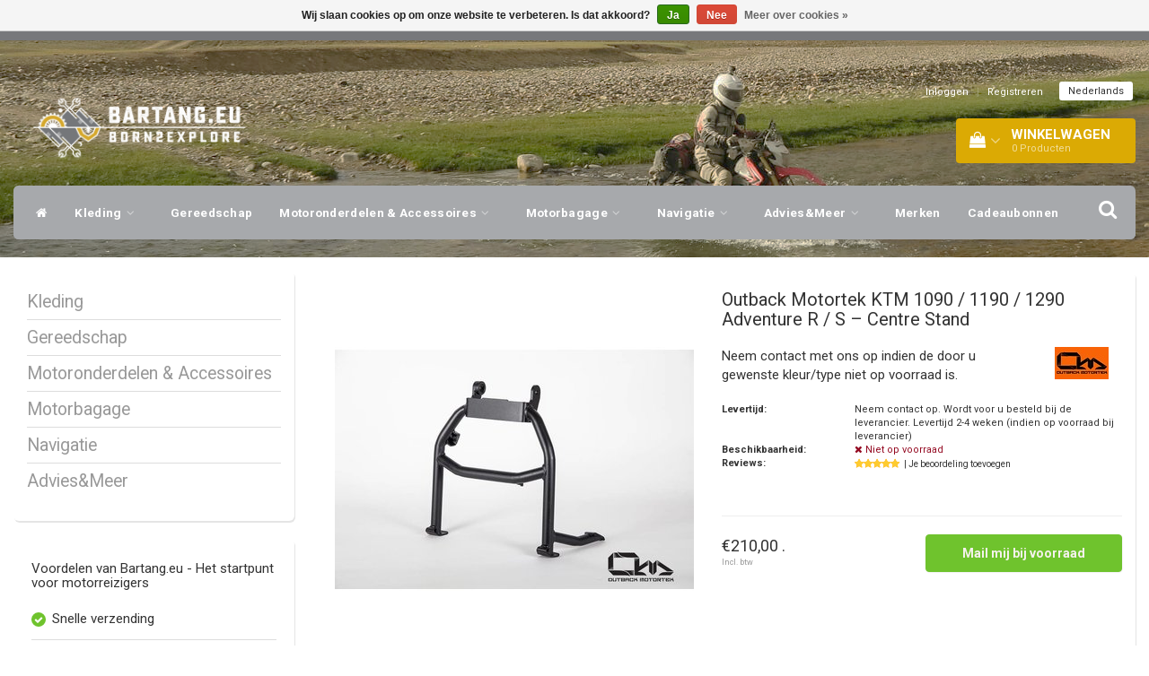

--- FILE ---
content_type: text/html;charset=utf-8
request_url: https://www.bartang.eu/nl/ktm-1090-1190-1290-adventure-r-s-centre-stand.html
body_size: 17394
content:
<!DOCTYPE html>
<html lang="nl">
  
  <head>
     <meta charset="UTF-8">
    <meta charset="utf-8"/>
<!-- [START] 'blocks/head.rain' -->
<!--

  (c) 2008-2026 Lightspeed Netherlands B.V.
  http://www.lightspeedhq.com
  Generated: 17-01-2026 @ 20:40:15

-->
<link rel="canonical" href="https://www.bartang.eu/nl/ktm-1090-1190-1290-adventure-r-s-centre-stand.html"/>
<link rel="alternate" href="https://www.bartang.eu/nl/index.rss" type="application/rss+xml" title="Nieuwe producten"/>
<link href="https://cdn.webshopapp.com/assets/cookielaw.css?2025-02-20" rel="stylesheet" type="text/css"/>
<meta name="robots" content="noodp,noydir"/>
<meta name="google-site-verification" content="mLqche8WMTN1JlmW34eC4d3n-C55H_IOuTdPda5Fg2o"/>
<meta name="google-site-verification" content="xnBzGA8TBB-hof9s_gApbgB5PCrTo_xIORZpZIgsA8Y"/>
<meta property="og:url" content="https://www.bartang.eu/nl/ktm-1090-1190-1290-adventure-r-s-centre-stand.html?source=facebook"/>
<meta property="og:site_name" content="Bartang.eu"/>
<meta property="og:title" content="KTM 1090 / 1190 / 1290 Adventure R / S – Centre Stand"/>
<meta property="og:description" content="De Outback Motortek middenbok is een waardevolle aanvulling op uw KTM 1090 Adventure als het gaat om het onderhoud van de ketting, banden wisselen etc."/>
<meta property="og:image" content="https://cdn.webshopapp.com/shops/339383/files/405625676/outback-motortek-ktm-1090-1190-1290-adventure-r-s.jpg"/>
<script src="https://facebook.dmwsconnector.nl/shop-assets/339383/capi.js?id=289e0e3d0a023dac68c3081ea9791a3e"></script>
<!--[if lt IE 9]>
<script src="https://cdn.webshopapp.com/assets/html5shiv.js?2025-02-20"></script>
<![endif]-->
<!-- [END] 'blocks/head.rain' -->
    <title>KTM 1090 / 1190 / 1290 Adventure R / S – Centre Stand - Bartang.eu</title>
    <meta name="description" content="De Outback Motortek middenbok is een waardevolle aanvulling op uw KTM 1090 Adventure als het gaat om het onderhoud van de ketting, banden wisselen etc." />
    <meta name="keywords" content="Outback, Motortek, KTM, 1090, /, 1190, /, 1290, Adventure, R, /, S, –, Centre, Stand, KLIM motorkleding, KLIM Nederland, KLIM dealers Nederland, motorkleding, motorreis, motorreis uitrusting, KLIM Europe, Motion Pro Europe, Motion Pro Nederland, Mo" />
    <meta http-equiv="X-UA-Compatible" content="IE=edge">
    <meta name="viewport" content="width=device-width, initial-scale=1, maximum-scale=1">
    <meta name="apple-mobile-web-app-capable" content="yes">
    <meta name="apple-mobile-web-app-status-bar-style" content="black">
    <link rel="shortcut icon" href="https://cdn.webshopapp.com/shops/339383/themes/179905/assets/favicon.ico?20251125152144" type="image/x-icon" />   
    
    <link rel="stylesheet" href="//fonts.googleapis.com/css?family=Roboto:300,400,700" type="text/css"/>    
    <link rel="stylesheet" href="//maxcdn.bootstrapcdn.com/font-awesome/4.6.1/css/font-awesome.min.css">    
    <link rel="stylesheet" href="https://cdn.webshopapp.com/assets/gui-2-0.css?2025-02-20" />
    <link rel="stylesheet" href="https://cdn.webshopapp.com/assets/gui-responsive-2-0.css?2025-02-20" />
    <link rel="stylesheet" href="https://cdnjs.cloudflare.com/ajax/libs/fancybox/3.4.2/jquery.fancybox.min.css" />
    <link rel="stylesheet" href="https://cdn.webshopapp.com/shops/339383/themes/179905/assets/bootstrap-min.css?20251209121620" />
    <link rel="stylesheet" href="https://cdn.webshopapp.com/shops/339383/themes/179905/assets/navigatie.css?20251209121620" />
    <link rel="stylesheet" href="https://cdn.webshopapp.com/shops/339383/themes/179905/assets/stylesheet.css??20251209121620" />
    <link rel="stylesheet" href="https://cdn.webshopapp.com/shops/339383/themes/179905/assets/settings.css?20251209121620" />
    <link rel="stylesheet" href="https://cdn.webshopapp.com/shops/339383/themes/179905/assets/custom.css??20251209121620" />
    
    <script src="https://cdn.webshopapp.com/assets/jquery-1-9-1.js?2025-02-20"></script>
    <script src="https://cdn.webshopapp.com/assets/gui.js?2025-02-20"></script>    
        <script type="text/javascript" src="https://cdn.webshopapp.com/shops/339383/themes/179905/assets/owl-carousel-min.js?20251209121620"></script>
            <!-- HTML5 Shim and Respond.js IE8 support of HTML5 elements and media queries -->
    <!--[if lt IE 9]>
    <script src="//oss.maxcdn.com/html5shiv/3.7.2/html5shiv.min.js"></script>
    <script src="//oss.maxcdn.com/respond/1.4.2/respond.min.js"></script>
    <![endif]-->
 
    </head>
  
  <body>
       
    <!-- USPS -->
    <div class="fixedusps usps hidden-xs">
 <div class="container-fluid">
  
  <ul>
                
                                        
                <li class="col-xs-6 col-sm-6 col-md-4 col-lg-3 nopadding">
      <i class="fa icon-usp font-md fa-truck " aria-hidden="true"></i> <a href="https://www.bartang.eu/service/shipping-returns/" title="Snelle verzending">Snelle verzending</a></li>
        
                <li class="col-xs-6 col-sm-6 col-md-4 col-lg-3 nopadding">
      <i class="fa icon-usp font-md  fa-check " aria-hidden="true"></i> <a href="https://www.bartang.eu/advies/" title="Deskundig advies, persoonlijke service!">Deskundig advies, persoonlijke service!</a></li>
        
                <li class="col-xs-6 col-sm-6 col-md-4 col-lg-3 nopadding">
      <i class="fa icon-usp font-md fa-star " aria-hidden="true"></i> <a href="https://www.bartang.eu/nl/service/openingstijden-winkel/" title="Bezoek onze winkel!">Bezoek onze winkel!</a></li>
        
                <li class="col-xs-6 col-sm-6 col-md-4 col-lg-3 nopadding">
      <i class="fa icon-usp font-md fa-phone " aria-hidden="true"></i> <a href="/service" title="| +316 20112744 | info@bartang.eu | ">| +316 20112744 | <span class="__cf_email__" data-cfemail="375e5951587755564543565950195242">[email&#160;protected]</span> | </a></li>
        
      </ul>
  
</div>
</div>
 
    <!-- /USPS -->
    
    <!-- REMARKETING TAG -->
        <!-- /REMARKETING TAG -->
        <!-- Google Tag Manager -->
<script data-cfasync="false" src="/cdn-cgi/scripts/5c5dd728/cloudflare-static/email-decode.min.js"></script><script>(function(w,d,s,l,i){w[l]=w[l]||[];w[l].push({'gtm.start':
new Date().getTime(),event:'gtm.js'});var f=d.getElementsByTagName(s)[0],
j=d.createElement(s),dl=l!='dataLayer'?'&l='+l:'';j.async=true;j.src=
'https://www.googletagmanager.com/gtm.js?id='+i+dl;f.parentNode.insertBefore(j,f);
})(window,document,'script','dataLayer','GTM-WS5HHWH');</script>
<!-- End Google Tag Manager -->
    <!-- HEADER -->
    <header class="usp usppadding" data-spy="scroll">
  <div class="container-fluid">
    
    <div class="col-xs-12">
      <div class="logo">
        <a href="https://www.bartang.eu/nl/" title="Bartang.eu - Het startpunt voor motorreizigers">
          <img src="https://cdn.webshopapp.com/shops/339383/themes/179905/assets/logo.png?20251125152144" alt="Bartang.eu - Het startpunt voor motorreizigers" /> 
        </a>
      </div>
    </div>
   <div class="col-sm-5"></div>
    <div class="col-md-4 paddingmd hidden-xs hidden-sm nopaddingr pull-right">
      <div class="sticky-change pull-right text-right">            
        <ul class="header-links">
                    <li><a href="https://www.bartang.eu/nl/account/" title="Mijn account">Inloggen </a></li>
          <li class="divide">|</li>
          <li><a href="https://www.bartang.eu/nl/account/register/" title="Registreren">Registreren </a></li>
                    
                    <li class="divide"></li>
                    
          
    
<li class="btn-group">
  <button type="button" class="dropdown-toggle" data-toggle="dropdown">Nederlands <span class="caret"></span></button>
  <ul class="dropdown-menu languages" role="menu">
        <li><a href="https://www.bartang.eu/nl/go/product/135678154" title="Nederlands"><span class="flag nl"></span> Nederlands</a></li>
        <li><a href="https://www.bartang.eu/en/go/product/135678154" title="English"><span class="flag en"></span> English</a></li>
      </ul>
</li>                 </ul>   
        
         <div id="cartContainer" class=" sticky-usp cart-container top hidden-xs hidden-sm">
          <a href="https://www.bartang.eu/nl/cart/" title="Mijn winkelwagen" class="cart">
            <i class="fa fa-shopping-bag" aria-hidden="true"></i> <strong>Winkelwagen</strong> <i class="fa fa-angle-down" aria-hidden="true"></i> <br />
            <span class="cart-total-quantity">0</span><span class="productcart">Producten</span>           </a>
          <div class="view-cart col-md-3">
            
            <div class="total">
              Totaalbedrag:<span class="pull-right"><strong>€0,00</strong></span>
              <div class="price-tax">Incl. btw               </div>
              <a href="https://www.bartang.eu/nl/cart/" class="btn btn-md btn-icon btn-view">Bestellen <i class="fa fa-shopping-cart" aria-hidden="true"></i></a>
            </div>
            <div class="cartbridge"></div>
          </div>
          <div class="cartshadow"></div>
                    <div class="cartshadowusp"></div>
                  </div>     
        
      </div><!-- header-select -->
    </div><!-- col-md-3 -->

  <nav class="col-xs-12 menu2laags navbar navbar-fixed-top yamm nopadding stickyusps" id="stickynav">
  <div class="navbar-header">
    <button type="button" class="navbar-toggle collapsed" data-toggle="collapse" data-target="#navbar" aria-expanded="false" aria-controls="navbar">
      <span class="sr-only">Toggle navigation</span><span class="icon-bar"></span><span class="icon-bar"></span><span class="icon-bar"></span>
    </button>
  </div>
  <div class="searchmobile">
    <form class="navbar-form" role="search" action="https://www.bartang.eu/nl/search/" method="get" id="form_search3">
      <div class="input-group">
        <input type="text" class="form-control" autocomplete="off" placeholder="Zoeken" name="q" id="srch-3">
        <div class="input-group-btn">
          <button class="btn btn-search" type="submit" title="Zoeken" onclick="$('#form_search3').submit();"><span class="glyphicon glyphicon-search"></span>
          </button>
        </div>
      </div>
    </form>
  </div>     
  
  <div id="navbar" class="collapse navbar-collapse">
        <ul class="nav navbar-nav">            
      <li class="home-nav hidden-xs hidden-sm"><a href="https://www.bartang.eu/nl/" title="Home"><i class="fa fa-home" aria-hidden="true"></i></a></li>
            <li class=" dropdown yamm-fw"> 
        <span class="togglesub dropdown-toggle" data-toggle="dropdown" role="button" aria-expanded="false"><i class="fa fa-plus" aria-hidden="true"></i></span><a title="Kleding" href="https://www.bartang.eu/nl/kleding/"> Kleding <i class="fa fa-angle-down hidden-xs hidden-sm" aria-hidden="true"></i></a>
              
                <ul class="dropdown-menu" role="menu">
          <li class="grid-demo"> 
            <div class="row column">  
                            <div class="item">
                <a title="Motorjassen" href="https://www.bartang.eu/nl/kleding/motorjassen/" class="subtitel">Motorjassen</a>
                <ul class="list-unstyled" >
                    
                </ul>
              </div>
                            <div class="item">
                <a title="Motorbroeken" href="https://www.bartang.eu/nl/kleding/motorbroeken/" class="subtitel">Motorbroeken</a>
                <ul class="list-unstyled" >
                    
                </ul>
              </div>
                            <div class="item">
                <a title="Protectie" href="https://www.bartang.eu/nl/kleding/protectie/" class="subtitel">Protectie</a>
                <ul class="list-unstyled" >
                                    <li class="">
                    <a class="" href="https://www.bartang.eu/nl/kleding/protectie/knieprotectie/" title="Knieprotectie">Knieprotectie</a>
                  </li>
                                    <li class="">
                    <a class="" href="https://www.bartang.eu/nl/kleding/protectie/bodyprotectie/" title="Bodyprotectie">Bodyprotectie</a>
                  </li>
                                    <li class="">
                    <a class="" href="https://www.bartang.eu/nl/kleding/protectie/overige-protectie/" title="Overige Protectie">Overige Protectie</a>
                  </li>
                    
                </ul>
              </div>
                            <div class="item">
                <a title="Dames" href="https://www.bartang.eu/nl/kleding/dames/" class="subtitel">Dames</a>
                <ul class="list-unstyled" >
                    
                </ul>
              </div>
                            <div class="item">
                <a title="Helmen" href="https://www.bartang.eu/nl/kleding/helmen/" class="subtitel">Helmen</a>
                <ul class="list-unstyled" >
                                    <li class="">
                    <a class="" href="https://www.bartang.eu/nl/kleding/helmen/adventure-helmen/" title="Adventure helmen">Adventure helmen</a>
                  </li>
                                    <li class="">
                    <a class="" href="https://www.bartang.eu/nl/kleding/helmen/off-road-helmen/" title="Off-Road Helmen">Off-Road Helmen</a>
                  </li>
                                    <li class="">
                    <a class="" href="https://www.bartang.eu/nl/kleding/helmen/systeem-helmen/" title="Systeem Helmen">Systeem Helmen</a>
                  </li>
                    
                </ul>
              </div>
                            <div class="item">
                <a title="Basislaag" href="https://www.bartang.eu/nl/kleding/basislaag/" class="subtitel">Basislaag</a>
                <ul class="list-unstyled" >
                    
                </ul>
              </div>
                            <div class="item">
                <a title="Tussenlaag" href="https://www.bartang.eu/nl/kleding/tussenlaag/" class="subtitel">Tussenlaag</a>
                <ul class="list-unstyled" >
                    
                </ul>
              </div>
                            <div class="item">
                <a title="Goggles" href="https://www.bartang.eu/nl/kleding/goggles/" class="subtitel">Goggles</a>
                <ul class="list-unstyled" >
                    
                </ul>
              </div>
                            <div class="item">
                <a title="Verwarmde Kleding" href="https://www.bartang.eu/nl/kleding/verwarmde-kleding/" class="subtitel">Verwarmde Kleding</a>
                <ul class="list-unstyled" >
                    
                </ul>
              </div>
                            <div class="item">
                <a title="Handschoenen" href="https://www.bartang.eu/nl/kleding/handschoenen/" class="subtitel">Handschoenen</a>
                <ul class="list-unstyled" >
                    
                </ul>
              </div>
                            <div class="item">
                <a title="Accessoires" href="https://www.bartang.eu/nl/kleding/accessoires/" class="subtitel">Accessoires</a>
                <ul class="list-unstyled" >
                    
                </ul>
              </div>
                            <div class="item">
                <a title="Casual" href="https://www.bartang.eu/nl/kleding/casual/" class="subtitel">Casual</a>
                <ul class="list-unstyled" >
                    
                </ul>
              </div>
                            <div class="item">
                <a title="Jerseys" href="https://www.bartang.eu/nl/kleding/jerseys/" class="subtitel">Jerseys</a>
                <ul class="list-unstyled" >
                    
                </ul>
              </div>
                            <div class="item">
                <a title="Laarzen" href="https://www.bartang.eu/nl/kleding/laarzen/" class="subtitel">Laarzen</a>
                <ul class="list-unstyled" >
                    
                </ul>
              </div>
                            <div class="item">
                <a title="Maattabellen kleding" href="https://www.bartang.eu/nl/kleding/maattabellen-kleding/" class="subtitel">Maattabellen kleding</a>
                <ul class="list-unstyled" >
                                    <li class="">
                    <a class="" href="https://www.bartang.eu/nl/kleding/maattabellen-kleding/knox-maattabellen-heren/" title="KNOX Maattabellen Heren">KNOX Maattabellen Heren</a>
                  </li>
                                    <li class="">
                    <a class="" href="https://www.bartang.eu/nl/kleding/maattabellen-kleding/knox-maattabellen-dames/" title="KNOX Maattabellen Dames">KNOX Maattabellen Dames</a>
                  </li>
                                    <li class="">
                    <a class="" href="https://www.bartang.eu/nl/kleding/maattabellen-kleding/klim-maattabel-mannen/" title="KLIM Maattabel Mannen">KLIM Maattabel Mannen</a>
                  </li>
                                    <li class="">
                    <a class="" href="https://www.bartang.eu/nl/kleding/maattabellen-kleding/klim-maattabel-dames/" title="KLIM Maattabel Dames">KLIM Maattabel Dames</a>
                  </li>
                                    <li class="">
                    <a class="" href="https://www.bartang.eu/nl/kleding/maattabellen-kleding/klim-euro-maattabel/" title="KLIM EURO Maattabel">KLIM EURO Maattabel</a>
                  </li>
                    
                </ul>
              </div>
                          </div>
          </li> 
        </ul>
              </li>
            <li class=""> 
        <a title="Gereedschap" href="https://www.bartang.eu/nl/gereedschap/"> Gereedschap </a>
              
              </li>
            <li class=" dropdown yamm-fw"> 
        <span class="togglesub dropdown-toggle" data-toggle="dropdown" role="button" aria-expanded="false"><i class="fa fa-plus" aria-hidden="true"></i></span><a title="Motoronderdelen &amp; Accessoires" href="https://www.bartang.eu/nl/motoronderdelen-accessoires/"> Motoronderdelen &amp; Accessoires <i class="fa fa-angle-down hidden-xs hidden-sm" aria-hidden="true"></i></a>
              
                <ul class="dropdown-menu" role="menu">
          <li class="grid-demo"> 
            <div class="row column">  
                            <div class="item">
                <a title="Alle" href="https://www.bartang.eu/nl/motoronderdelen-accessoires/alle/" class="subtitel">Alle</a>
                <ul class="list-unstyled" >
                    
                </ul>
              </div>
                            <div class="item">
                <a title="Kies uw motor" href="https://www.bartang.eu/nl/motoronderdelen-accessoires/kies-uw-motor/" class="subtitel">Kies uw motor</a>
                <ul class="list-unstyled" >
                                    <li class="">
                    <a class="" href="https://www.bartang.eu/nl/motoronderdelen-accessoires/kies-uw-motor/aprilia/" title="Aprilia">Aprilia</a>
                  </li>
                                    <li class="">
                    <a class="" href="https://www.bartang.eu/nl/motoronderdelen-accessoires/kies-uw-motor/bmw/" title="BMW">BMW</a>
                  </li>
                                    <li class="">
                    <a class="" href="https://www.bartang.eu/nl/motoronderdelen-accessoires/kies-uw-motor/cfmoto/" title="CFMoto">CFMoto</a>
                  </li>
                                    <li class="">
                    <a class="" href="https://www.bartang.eu/nl/motoronderdelen-accessoires/kies-uw-motor/ducati/" title="Ducati">Ducati</a>
                  </li>
                                    <li class="">
                    <a class="" href="https://www.bartang.eu/nl/motoronderdelen-accessoires/kies-uw-motor/gasgas/" title="GasGas">GasGas</a>
                  </li>
                                    <li class="">
                    <a class="" href="https://www.bartang.eu/nl/motoronderdelen-accessoires/kies-uw-motor/honda/" title="Honda">Honda</a>
                  </li>
                                    <li class="">
                    <a class="" href="https://www.bartang.eu/nl/motoronderdelen-accessoires/kies-uw-motor/ktm/" title="KTM">KTM</a>
                  </li>
                                    <li class="">
                    <a class="" href="https://www.bartang.eu/nl/motoronderdelen-accessoires/kies-uw-motor/triumph/" title="Triumph">Triumph</a>
                  </li>
                                    <li class="">
                    <a class="" href="https://www.bartang.eu/nl/motoronderdelen-accessoires/kies-uw-motor/suzuki/" title="Suzuki">Suzuki</a>
                  </li>
                                    <li class="">
                    <a class="" href="https://www.bartang.eu/nl/motoronderdelen-accessoires/kies-uw-motor/yamaha/" title="Yamaha">Yamaha</a>
                  </li>
                                    <li class="">
                    <a class="" href="https://www.bartang.eu/nl/motoronderdelen-accessoires/kies-uw-motor/husqvarna/" title="Husqvarna">Husqvarna</a>
                  </li>
                                    <li class="">
                    <a class="" href="https://www.bartang.eu/nl/motoronderdelen-accessoires/kies-uw-motor/harley-davidson/" title="Harley-Davidson">Harley-Davidson</a>
                  </li>
                                    <li class="">
                    <a class="" href="https://www.bartang.eu/nl/motoronderdelen-accessoires/kies-uw-motor/kove/" title="Kove">Kove</a>
                  </li>
                                    <li class="">
                    <a class="" href="https://www.bartang.eu/nl/motoronderdelen-accessoires/kies-uw-motor/royal-enfield/" title="Royal Enfield">Royal Enfield</a>
                  </li>
                    
                </ul>
              </div>
                            <div class="item">
                <a title="Bagage rekken" href="https://www.bartang.eu/nl/motoronderdelen-accessoires/bagage-rekken/" class="subtitel">Bagage rekken</a>
                <ul class="list-unstyled" >
                    
                </ul>
              </div>
                            <div class="item">
                <a title="Motor Bescherming" href="https://www.bartang.eu/nl/motoronderdelen-accessoires/motor-bescherming/" class="subtitel">Motor Bescherming</a>
                <ul class="list-unstyled" >
                                    <li class="">
                    <a class="" href="https://www.bartang.eu/nl/motoronderdelen-accessoires/motor-bescherming/valbeugels/" title="Valbeugels">Valbeugels</a>
                  </li>
                                    <li class="">
                    <a class="" href="https://www.bartang.eu/nl/motoronderdelen-accessoires/motor-bescherming/carterbescherming/" title="Carterbescherming">Carterbescherming</a>
                  </li>
                                    <li class="">
                    <a class="" href="https://www.bartang.eu/nl/motoronderdelen-accessoires/motor-bescherming/beschermings-combo/" title="Beschermings Combo">Beschermings Combo</a>
                  </li>
                    
                </ul>
              </div>
                            <div class="item">
                <a title="Stuur &amp; Toebehoren" href="https://www.bartang.eu/nl/motoronderdelen-accessoires/stuur-toebehoren/" class="subtitel">Stuur &amp; Toebehoren</a>
                <ul class="list-unstyled" >
                                    <li class="">
                    <a class="" href="https://www.bartang.eu/nl/motoronderdelen-accessoires/stuur-toebehoren/stuurverhogers-risers/" title="Stuurverhogers/Risers">Stuurverhogers/Risers</a>
                  </li>
                                    <li class="">
                    <a class="" href="https://www.bartang.eu/nl/motoronderdelen-accessoires/stuur-toebehoren/spiegels/" title="Spiegels">Spiegels</a>
                  </li>
                                    <li class="">
                    <a class="" href="https://www.bartang.eu/nl/motoronderdelen-accessoires/stuur-toebehoren/handkappen/" title="Handkappen">Handkappen</a>
                  </li>
                                    <li class="">
                    <a class="" href="https://www.bartang.eu/nl/motoronderdelen-accessoires/stuur-toebehoren/handvatten/" title="Handvatten">Handvatten</a>
                  </li>
                    
                </ul>
              </div>
                            <div class="item">
                <a title="RAM Mounts" href="https://www.bartang.eu/nl/motoronderdelen-accessoires/ram-mounts/" class="subtitel">RAM Mounts</a>
                <ul class="list-unstyled" >
                    
                </ul>
              </div>
                            <div class="item">
                <a title="Electronica en Navigatie" href="https://www.bartang.eu/nl/motoronderdelen-accessoires/electronica-en-navigatie/" class="subtitel">Electronica en Navigatie</a>
                <ul class="list-unstyled" >
                    
                </ul>
              </div>
                            <div class="item">
                <a title="Onderhoud" href="https://www.bartang.eu/nl/motoronderdelen-accessoires/onderhoud/" class="subtitel">Onderhoud</a>
                <ul class="list-unstyled" >
                    
                </ul>
              </div>
                            <div class="item">
                <a title="Verlichting" href="https://www.bartang.eu/nl/motoronderdelen-accessoires/verlichting/" class="subtitel">Verlichting</a>
                <ul class="list-unstyled" >
                    
                </ul>
              </div>
                          </div>
          </li> 
        </ul>
              </li>
            <li class=" dropdown yamm-fw"> 
        <span class="togglesub dropdown-toggle" data-toggle="dropdown" role="button" aria-expanded="false"><i class="fa fa-plus" aria-hidden="true"></i></span><a title="Motorbagage" href="https://www.bartang.eu/nl/motorbagage/"> Motorbagage <i class="fa fa-angle-down hidden-xs hidden-sm" aria-hidden="true"></i></a>
              
                <ul class="dropdown-menu" role="menu">
          <li class="grid-demo"> 
            <div class="row column">  
                            <div class="item">
                <a title="Motor Tassen" href="https://www.bartang.eu/nl/motorbagage/motor-tassen/" class="subtitel">Motor Tassen</a>
                <ul class="list-unstyled" >
                    
                </ul>
              </div>
                            <div class="item">
                <a title="Organizers en Toolbags" href="https://www.bartang.eu/nl/motorbagage/organizers-en-toolbags/" class="subtitel">Organizers en Toolbags</a>
                <ul class="list-unstyled" >
                    
                </ul>
              </div>
                            <div class="item">
                <a title="Turkana Gear" href="https://www.bartang.eu/nl/motorbagage/turkana-gear/" class="subtitel">Turkana Gear</a>
                <ul class="list-unstyled" >
                    
                </ul>
              </div>
                            <div class="item">
                <a title="Bevestigings Materialen" href="https://www.bartang.eu/nl/motorbagage/bevestigings-materialen/" class="subtitel">Bevestigings Materialen</a>
                <ul class="list-unstyled" >
                    
                </ul>
              </div>
                            <div class="item">
                <a title="Rugzakken" href="https://www.bartang.eu/nl/motorbagage/rugzakken/" class="subtitel">Rugzakken</a>
                <ul class="list-unstyled" >
                    
                </ul>
              </div>
                            <div class="item">
                <a title="Vloeistoffen" href="https://www.bartang.eu/nl/motorbagage/vloeistoffen/" class="subtitel">Vloeistoffen</a>
                <ul class="list-unstyled" >
                    
                </ul>
              </div>
                            <div class="item">
                <a title="Tanktassen" href="https://www.bartang.eu/nl/motorbagage/tanktassen/" class="subtitel">Tanktassen</a>
                <ul class="list-unstyled" >
                    
                </ul>
              </div>
                            <div class="item">
                <a title="Aluminium Zijkoffers" href="https://www.bartang.eu/nl/motorbagage/aluminium-zijkoffers/" class="subtitel">Aluminium Zijkoffers</a>
                <ul class="list-unstyled" >
                    
                </ul>
              </div>
                          </div>
          </li> 
        </ul>
              </li>
            <li class=" dropdown yamm-fw"> 
        <span class="togglesub dropdown-toggle" data-toggle="dropdown" role="button" aria-expanded="false"><i class="fa fa-plus" aria-hidden="true"></i></span><a title="Navigatie" href="https://www.bartang.eu/nl/navigatie/"> Navigatie <i class="fa fa-angle-down hidden-xs hidden-sm" aria-hidden="true"></i></a>
              
                <ul class="dropdown-menu" role="menu">
          <li class="grid-demo"> 
            <div class="row column">  
                            <div class="item">
                <a title="Android Toestellen" href="https://www.bartang.eu/nl/navigatie/android-toestellen/" class="subtitel">Android Toestellen</a>
                <ul class="list-unstyled" >
                    
                </ul>
              </div>
                            <div class="item">
                <a title="Stuur Controllers" href="https://www.bartang.eu/nl/navigatie/stuur-controllers/" class="subtitel">Stuur Controllers</a>
                <ul class="list-unstyled" >
                    
                </ul>
              </div>
                            <div class="item">
                <a title="Houders &amp; Beugels" href="https://www.bartang.eu/nl/navigatie/houders-beugels/" class="subtitel">Houders &amp; Beugels</a>
                <ul class="list-unstyled" >
                    
                </ul>
              </div>
                            <div class="item">
                <a title="OBD / TPMS / Power Producten" href="https://www.bartang.eu/nl/navigatie/obd-tpms-power-producten/" class="subtitel">OBD / TPMS / Power Producten</a>
                <ul class="list-unstyled" >
                    
                </ul>
              </div>
                            <div class="item">
                <a title="Accessoires &amp; reserveonderdelen" href="https://www.bartang.eu/nl/navigatie/accessoires-reserveonderdelen/" class="subtitel">Accessoires &amp; reserveonderdelen</a>
                <ul class="list-unstyled" >
                    
                </ul>
              </div>
                          </div>
          </li> 
        </ul>
              </li>
            <li class=" dropdown yamm-fw"> 
        <span class="togglesub dropdown-toggle" data-toggle="dropdown" role="button" aria-expanded="false"><i class="fa fa-plus" aria-hidden="true"></i></span><a title="Advies&amp;Meer" href="https://www.bartang.eu/nl/advies-meer/"> Advies&amp;Meer <i class="fa fa-angle-down hidden-xs hidden-sm" aria-hidden="true"></i></a>
              
                <ul class="dropdown-menu" role="menu">
          <li class="grid-demo"> 
            <div class="row column">  
                            <div class="item">
                <a title="Tips&amp;Tricks" href="https://www.bartang.eu/nl/advies-meer/tips-tricks/" class="subtitel">Tips&amp;Tricks</a>
                <ul class="list-unstyled" >
                                    <li class="">
                    <a class="" href="https://www.bartang.eu/nl/advies-meer/tips-tricks/paklijst/" title="Paklijst">Paklijst</a>
                  </li>
                                    <li class="">
                    <a class="" href="https://www.bartang.eu/nl/advies-meer/tips-tricks/boeken/" title="Boeken">Boeken</a>
                  </li>
                                    <li class="">
                    <a class="" href="https://www.bartang.eu/nl/advies-meer/tips-tricks/hoe-repareer-je-een-lekke-motorband/" title="Hoe repareer je een lekke motorband?">Hoe repareer je een lekke motorband?</a>
                  </li>
                                    <li class="">
                    <a class="" href="https://www.bartang.eu/nl/advies-meer/tips-tricks/hoe-bereid-ik-mijn-motor-voor-op-een-lange-reis/" title="Hoe bereid ik mijn motor voor op een lange reis?">Hoe bereid ik mijn motor voor op een lange reis?</a>
                  </li>
                                    <li class="">
                    <a class="" href="https://www.bartang.eu/nl/advies-meer/tips-tricks/layering/" title="Layering">Layering</a>
                  </li>
                                    <li class="">
                    <a class="" href="https://www.bartang.eu/nl/advies-meer/tips-tricks/tet-spanje-tips/" title="TET Spanje tips">TET Spanje tips</a>
                  </li>
                    
                </ul>
              </div>
                            <div class="item">
                <a title="SALE" href="https://www.bartang.eu/nl/advies-meer/sale/" class="subtitel">SALE</a>
                <ul class="list-unstyled" >
                    
                </ul>
              </div>
                            <div class="item">
                <a title="Boeken" href="https://www.bartang.eu/nl/advies-meer/boeken/" class="subtitel">Boeken</a>
                <ul class="list-unstyled" >
                    
                </ul>
              </div>
                            <div class="item">
                <a title="Partners" href="https://www.bartang.eu/nl/advies-meer/partners/" class="subtitel">Partners</a>
                <ul class="list-unstyled" >
                                    <li class="">
                    <a class="" href="https://www.bartang.eu/nl/advies-meer/partners/explore360/" title="Explore360">Explore360</a>
                  </li>
                                    <li class="">
                    <a class="" href="https://www.bartang.eu/nl/advies-meer/partners/adventure-shield/" title="Adventure Shield">Adventure Shield</a>
                  </li>
                    
                </ul>
              </div>
                            <div class="item">
                <a title="Kerstcadeaus" href="https://www.bartang.eu/nl/advies-meer/kerstcadeaus/" class="subtitel">Kerstcadeaus</a>
                <ul class="list-unstyled" >
                    
                </ul>
              </div>
                          </div>
          </li> 
        </ul>
              </li>
                   <li><a href="https://www.bartang.eu/nl/brands/" class=" single-item" title="Merken">Merken</a></li>
                   
      <li class="item">
  <a class="itemLink" href="https://www.bartang.eu/nl/buy-gift-card/" title="Cadeaubonnen">Cadeaubonnen</a>
</li>
    </ul> 
        <div id="cartContainer" class="cart-container top hidden-xs hidden-sm">
     <a href="https://www.bartang.eu/nl/cart/" title="Mijn winkelwagen" class="cart">
       <i class="fa fa-shopping-bag" aria-hidden="true"></i> <span class="cart-total-quantity">0</span>
      </a>
    </div> 
    <div class="stickysearch">
      <i class="fa fa-search" aria-hidden="true"></i>
    </div>
    <!-- stickysearch -->
    
    <div class="view-search hidden">
      <form class="navbar-form" role="search" action="https://www.bartang.eu/nl/search/" method="get" id="form_search">
        <div class="input-group">
          <input type="text" class="form-control" autocomplete="off" placeholder="Zoeken" name="q" id="srch">
          <div class="input-group-btn">
            <button class="btn btn-search" type="submit" title="Zoeken" onclick="$('#form_search').submit();">
              <i class="fa fa-search" aria-hidden="true"></i>
            </button>
          </div>
        </div>
        <div class="autocomplete">
          <div class="products-livesearch"></div>
          <div class="more">
            <a href="#">Bekijk alle resultaten <span>(0)</span></a>
          </div><!--more-->
          <div class="notfound">Geen producten gevonden...</div>
        </div><!--autocomplete-->
      </form>
    </div>
  </div><!--/.nav-collapse -->
</nav>
<div class="nav-arrow text-center paddingsm"><i class="fa fa-chevron-down" aria-hidden="true"></i></div>

    
  </div>
</header>     
    <!-- /HEADER -->
    
    <!-- MESSAGES -->
        <!-- /MESSAGES -->
    
    
<div itemscope itemtype="http://schema.org/Product" class="RSproduct">
  <meta itemprop="itemCondition" href="http://schema.org/UsedCondition" content="new" />
  <meta itemprop="image" content="https://cdn.webshopapp.com/shops/339383/files/405625676/image.jpg" />
  <meta itemprop="name" content="KTM 1090 / 1190 / 1290 Adventure R / S – Centre Stand" />  
  <meta itemprop="description" content="Neem contact met ons op indien de door u gewenste kleur/type niet op voorraad is.">
  <meta itemprop="brand" content="Outback Motortek" />  
  
<div itemprop="offers" itemscope="" itemtype="http://schema.org/Offer">
  <meta class="meta-currency" itemprop="priceCurrency" content="EUR" />
  <meta class="meta-price" itemprop="price" content="210.00" />
  <meta class="meta-currencysymbol" content="€" />
  <link itemprop="availability" href="https://schema.org/OutOfStock" /></div>

<div itemprop="aggregateRating" itemscope itemtype="http://schema.org/AggregateRating">
    <meta itemprop="worstRating" content="1"/>
    <meta itemprop="bestRating" content="5"/>
    <meta itemprop="ratingValue" content="5">
    <meta itemprop="reviewCount" content="1">
</div>
</div><div class="col-md-12 white shopnow-products"></div>

<div class="container-fluid">
       
    <!-- SIDEBAR -->
    <div class="col-xs-12 col-md-3 sidebar nopadding hidden-xs hidden-sm">
      <div class="white roundcorners shadow paddinground">
          <form action="https://www.bartang.eu/nl/" method="get" id="filter_form">
  
      
  </form>  

<ul>
    <li><a href="https://www.bartang.eu/nl/kleding/" title="Kleding" >Kleding </a>
      </li>
    <li><a href="https://www.bartang.eu/nl/gereedschap/" title="Gereedschap" >Gereedschap </a>
      </li>
    <li><a href="https://www.bartang.eu/nl/motoronderdelen-accessoires/" title="Motoronderdelen &amp; Accessoires" >Motoronderdelen &amp; Accessoires </a>
      </li>
    <li><a href="https://www.bartang.eu/nl/motorbagage/" title="Motorbagage" >Motorbagage </a>
      </li>
    <li><a href="https://www.bartang.eu/nl/navigatie/" title="Navigatie" >Navigatie </a>
      </li>
    <li><a href="https://www.bartang.eu/nl/advies-meer/" title="Advies&amp;Meer" >Advies&amp;Meer </a>
      </li>
  </ul>






      </div> 
      <div class="col-xs-12 hidden-xs usp-column white roundcorners shadow paddinground margtop">
        <h3>Voordelen van Bartang.eu - Het startpunt voor motorreizigers</h3>
        <ul>
          <li><i class="fa fa-check" aria-hidden="true"></i>Snelle verzending</li>          <li><i class="fa fa-check" aria-hidden="true"></i>Deskundig advies, persoonlijke service!</li>          <li><i class="fa fa-check" aria-hidden="true"></i>Bezoek onze winkel!</li>          <li><i class="fa fa-check" aria-hidden="true"></i>| +316 20112744 | <a href="/cdn-cgi/l/email-protection" class="__cf_email__" data-cfemail="6a03040c052a080b181e0b040d440f1f">[email&#160;protected]</a> | </li>        </ul>
      </div>
    </div> 
    <!-- /SIDEBAR -->
    
    <!-- PRODUCT -->
  <div class="col-md-9 nopaddingr"> 
       <div class="col-xs-12 nopadding">
        <div class="col-xs-6 breadcrumbsmobile paddingsm visible-xs visible-sm">
          <a href="https://www.bartang.eu/nl/" title="Home">Home</a>
           / <a href="https://www.bartang.eu/nl/ktm-1090-1190-1290-adventure-r-s-centre-stand.html">KTM 1090 / 1190 / 1290 Adventure R / S – Centre Stand</a>        </div>
        <div class="col-xs-6 mobiletopbar paddingsm visible-xs visible-sm">
          <ul class="header-links">          
                        <li class="divide"></li>
                                    
          
    
<li class="btn-group">
  <button type="button" class="dropdown-toggle" data-toggle="dropdown">Nederlands <span class="caret"></span></button>
  <ul class="dropdown-menu languages" role="menu">
        <li><a href="https://www.bartang.eu/nl/go/product/135678154" title="Nederlands"><span class="flag nl"></span> Nederlands</a></li>
        <li><a href="https://www.bartang.eu/en/go/product/135678154" title="English"><span class="flag en"></span> English</a></li>
      </ul>
</li>                        <li><a href="https://www.bartang.eu/nl/account/" class="btn btn-xxs white"><i class="fa fa-user" aria-hidden="true"></i></a> </li>
          </ul>     
        </div>
      </div>
      
        <div class="col-xs-12 white shadow roundcorners margbot">
         
          <div class="productpage product" data-stock-allow_outofstock_sale="" data-stock-level="0">
            
            <div class="col-md-12 popup-products"></div>
            
            <div class="col-md-6 col-xs-12">
              <div class="productpage-images product-135678154">          
                
                <div class="productpage-images-featured" style="position:none!important;">
                                                     
                  <div class="product-image margtop">
                    <a href="https://cdn.webshopapp.com/shops/339383/files/405625676/outback-motortek-ktm-1090-1190-1290-adventure-r-s.jpg" data-fancybox="gallery" class="fancybox-thumb" title="Outback Motortek KTM 1090 / 1190 / 1290 Adventure R / S – Centre Stand">             
                      <img src="https://cdn.webshopapp.com/shops/339383/files/405625676/400x400x2/outback-motortek-ktm-1090-1190-1290-adventure-r-s.jpg" data-original-url="https://cdn.webshopapp.com/shops/339383/files/405625676/outback-motortek-ktm-1090-1190-1290-adventure-r-s.jpg" class="featured" alt="Outback Motortek KTM 1090 / 1190 / 1290 Adventure R / S – Centre Stand" />
                    </a>
                  </div>
                  
                                                                      </div>
                
                <ul class="productpage-images-thumbs col-xs-12 nopadding">
                                    
                   <script data-cfasync="false" src="/cdn-cgi/scripts/5c5dd728/cloudflare-static/email-decode.min.js"></script><script>
                    $(document).ready(function(){
                      // Youtube thumbnail creator
                      $('li.vid a').attr('href',function(i,e){
                        return e.replace("https://www.youtube.com/watch?v=","https://www.youtube.com/embed/");
                      });  
                      $('li.vid img').attr('src',function(i,e){
                        return e.replace("https://www.youtube.com/watch?v=","http://img.youtube.com/vi/");
                      });   
                    });  
                  </script> 
                                    <li>                  
                    <a href="https://cdn.webshopapp.com/shops/339383/files/405625676/outback-motortek-ktm-1090-1190-1290-adventure-r-s.jpg" data-fancybox="gallery" class="fancybox-thumb" title="Outback Motortek KTM 1090 / 1190 / 1290 Adventure R / S – Centre Stand">
                      <img src="https://cdn.webshopapp.com/shops/339383/files/405625676/70x70x2/outback-motortek-ktm-1090-1190-1290-adventure-r-s.jpg" data-featured-url="https://cdn.webshopapp.com/shops/339383/files/405625676/400x400x2/outback-motortek-ktm-1090-1190-1290-adventure-r-s.jpg" data-original-url="https://cdn.webshopapp.com/shops/339383/files/405625676/outback-motortek-ktm-1090-1190-1290-adventure-r-s.jpg" alt="Outback Motortek KTM 1090 / 1190 / 1290 Adventure R / S – Centre Stand" class="shadow roundcorners" />
                    </a>
                  </li>
                                  </ul>
                <div class="icons">
                  <a href="https://www.bartang.eu/nl/account/wishlistAdd/135678154/" title="Aan verlanglijst toevoegen"><i class="fa fa-heart-o" aria-hidden="true"></i></a>                               
                </div>
              </div>
            </div>  <!-- col-md-6 -->
            
            <div class="col-md-6 col-xs-12 nopadding">              
              <h1><span>Outback Motortek</span> <span>KTM 1090 / 1190 / 1290 Adventure R / S – Centre Stand</span></h1>
              <div class="product-info paddingsm">
                                <div class="intro col-xs-9 nopadding">
                  Neem contact met ons op indien de door u gewenste kleur/type niet op voorraad is.
                </div>     
                                              
                <div class="col-xs-3">
                  <a href="https://www.bartang.eu/nl/brands/outback-motortek/" title="Outback Motortek">
                    <img src="https://cdn.webshopapp.com/shops/339383/files/405835299/60x60x3/outback-motortek.jpg" class="pull-right" alt="Outback Motortek" />
                  </a>
                </div>
                                <dl class="details nopaddinglr col-xs-12">
                                                      <dt class="col-xs-4 nopadding">Levertijd:</dt>
                  <dd class="col-xs-8 nopadding">Neem contact op. Wordt voor u besteld bij de  leverancier. Levertijd 2-4 weken (indien op voorraad bij leverancier)</dd>
                                                      <dt class="col-xs-4 nopadding">Beschikbaarheid:</dt>
                  <dd class="col-xs-8 nopadding out_of_stock"><i class="fa fa-times" aria-hidden="true"></i> Niet op voorraad</dd>   
                    
                              
                  <dt class="col-xs-4 nopadding">Reviews:</dt>
                  <dd class="col-xs-8 nopadding">                    
                   
                  <div class="stars-holder">
                    <div class="stars">
                      <i class="fa fa-star"></i><i class="fa fa-star"></i><i class="fa fa-star"></i><i class="fa fa-star"></i><i class="fa fa-star"></i>                    </div>
                    <div class="stars-o">
                      <i class="fa fa-star-o"></i><i class="fa fa-star-o"></i><i class="fa fa-star-o"></i><i class="fa fa-star-o"></i><i class="fa fa-star-o"></i>
                    </div>
                    <a href="https://www.bartang.eu/nl/account/review/135678154/" class="font-xs write-review" title="Je beoordeling toevoegen">| Je beoordeling toevoegen</a>          
                  </div>                               
                  </dd>
                                                      
                </dl>
                
                <!-- PRODUCT BANNER -->
                <div class="productbanner hidden-xs hidden-sm">
                                                              
                </div>
                <!-- /PRODUCT BANNER -->
                
                <div id="cart" class="clearfix col-xs-12 nopadding">
                  <form action="https://www.bartang.eu/nl/cart/add/268293640/" id="product_configure_form" class="product_configure_form clearfix" method="post">
                    
                      <meta class="meta-currency" itemprop="priceCurrency" content="EUR" />
                      <meta class="meta-price" itemprop="price" content="210.00" />
                      <meta class="meta-currencysymbol" content="€" />
                    
                    <div class="product-info-options col-md-12 paddingtopbot">
                      
                                            
                      <div class="individueel-getoond">
                        <div class="individueel-getoond-custom">                       
                          <input type="hidden" name="bundle_id" id="product_configure_bundle_id" value="">

                        </div>
                        
                                                      </div>
                                
                                                              </div>
                                                              
                                 
                                                                
                                <div class="col-md-5 col-xs-5 nopadding">
                                    <div class="pricing">
                                                                            <span class="price">€210,00 .</span>
                                                                            <div class="price-tax">Incl. btw                                                                              </div>
                                    </div>
                                </div><!-- col-md-6 -->
                                
                                                                <div class="col-md-7 col-xs-6 nopadding">
                                  <a class="btn btn-default btn-md pull-right" title="Niet op voorraad" id="ktm-1090-1190-1290-adventure-r-s-centre-stand.html">Niet op voorraad</a>
                                </div>
                                                              </form>
                </div><!-- cart -->                                
              </div>  <!-- col-md-6 -->  
              
            </div>                           
           </div>
          </div><!-- col-md-9 -->                   
      
      <div class="col-sm-12 col-sm-5 pull-right nopadding hidden-xs">
              </div>
                                
      <div class="col-xs-12 nopaddinglr">
        <div id="product-tabs" class="tabs">
          <ul class="nav nav-tabs responsive" role="tablist">   
            <li role="presentation" class="active"><a href="#product-tab-content" role="tab" data-toggle="tab">Informatie</a></li>  
            <li role="presentation"><a href="#product-tab-reviews" role="tab" data-toggle="tab">Reviews  
              <div class="stars-holder">
                    <div class="stars">
                      <i class="fa fa-star"></i><i class="fa fa-star"></i><i class="fa fa-star"></i><i class="fa fa-star"></i><i class="fa fa-star"></i>                    </div>
                    <div class="stars-o">
                      <i class="fa fa-star-o"></i><i class="fa fa-star-o"></i><i class="fa fa-star-o"></i><i class="fa fa-star-o"></i><i class="fa fa-star-o"></i>
                    </div>       
                  </div>    </a></li>
            <li role="presentation"><a href="#product-tab-tags" role="tab" data-toggle="tab">Tags (6)</a> </li>          </ul>
          
          <div class="tab-content responsive white shadow roundcorners">
            <div role="tabpanel" class="tab-pane fade in active" id="product-tab-content">
                            <br />
              <p>De Outback Motortek middenbok is een waardevolle aanvulling op uw KTM 1090 Adventure als het gaat om het onderhoud van de ketting, het verwisselen of repareren van banden, het wassen van uw motor, het parkeren op krappe plekken etc. etc.</p>
<p><strong><span style="color: #000000;">Kenmerken:</span></strong></p>
<ul>
<li><span style="color: #000000;">De solide constructie houdt uw KTM 1090 Adventure stevig overeind in een volledig verticale positie. </span></li>
<li><span style="color: #000000;">De middenbok is gepoedercoat voor een duurzame bescherming.</span></li>
</ul>
            </div>                                      
            <div role="tabpanel" class="tab-pane fade" id="product-tab-reviews">   
              <div class="reviews">
                
                                
                                <div class="reviews">
                                       <div class="stars-holder hidden-xs">
                      <div class="stars">
                        <i class="fa fa-star"></i><i class="fa fa-star"></i><i class="fa fa-star"></i><i class="fa fa-star"></i><i class="fa fa-star"></i>                      </div>
                      <div class="stars-o">
                        <i class="fa fa-star-o"></i><i class="fa fa-star-o"></i><i class="fa fa-star-o"></i><i class="fa fa-star-o"></i><i class="fa fa-star-o"></i>
                      </div>       
                    </div>      
                  </div>
                  <p class="author"><span>Sebaatiaan</span> <span class="date">Geplaatst op 3 Mei 2019 at 10:02</span>             </p>
                  <p>Makkelijk te monteren. 10 minuten werk. Ziet er degelijk uit. En is erg ligt. Opbokken van de motor gaat ook met erg weinig kracht.</p>
                                <div class="write">
                  <span class="stats">
                    <span>5</span> sterren op basis van <span>1</span> beoordelingen
                  </span>
                  <a href="https://www.bartang.eu/nl/account/review/135678154/" class="button-review" id="write_review" title="Je beoordeling toevoegen">
                    <span class="icon icon-10">
                      <span class="icon-icon icon-icon-edit"></span>
                      Je beoordeling toevoegen
                    </span>
                  </a>     
                </div>   
                      
                
              </div>
            </div>
            <div role="tabpanel" class="tab-pane fade" id="product-tab-tags">
              <ul class="tags">
                                <li><a href="https://www.bartang.eu/nl/tags/ktm-1090-adventure-accessoires/" title="KTM 1090 Adventure accessoires">KTM 1090 Adventure accessoires</a></li>
                                <li><a href="https://www.bartang.eu/nl/tags/ktm-1090-adventure-accessoiries/" title="KTM 1090 adventure accessoiries">KTM 1090 adventure accessoiries</a></li>
                                <li><a href="https://www.bartang.eu/nl/tags/ktm-1090-adventure-center-stand/" title="KTM 1090 Adventure Center stand">KTM 1090 Adventure Center stand</a></li>
                                <li><a href="https://www.bartang.eu/nl/tags/ktm-1090-adventure-centre-stand/" title="KTM 1090 Adventure Centre Stand">KTM 1090 Adventure Centre Stand</a></li>
                                <li><a href="https://www.bartang.eu/nl/tags/ktm-1090-adventure-middenbok/" title="ktm 1090 adventure middenbok">ktm 1090 adventure middenbok</a></li>
                                <li><a href="https://www.bartang.eu/nl/tags/outback-motortek-nederland/" title="Outback Motortek Nederland">Outback Motortek Nederland</a></li>
                              </ul>
            </div>
            
          </div><!-- tab-content -->
        </div><!-- product-tabs -->      
    </div>    
   </div>
                              
          
          <div class="col-xs-12 nopaddingr">
        <div class="related">
        <h2>Gerelateerde producten</h2>
              <div class="col-xs-6 col-sm-3 col-md-2ths productWrapper nopadding"> 
    <div class="product text-center" data-productlink="https://www.bartang.eu/nl/ktm-1090-1190-1290-adventure-r-s-upper-crash-bars.html">
      
            
       
      
      <div class="image">
        <a href="https://www.bartang.eu/nl/ktm-1090-1190-1290-adventure-r-s-upper-crash-bars.html" title="Outback Motortek KTM 1090 / 1190 / 1290 Adventure R / S – Upper Crash Bars" class="product-image">
                    <img src="https://cdn.webshopapp.com/shops/339383/files/405625640/200x200x2/outback-motortek-ktm-1090-1190-1290-adventure-r-s.jpg" alt="Outback Motortek KTM 1090 / 1190 / 1290 Adventure R / S – Upper Crash Bars" />
                  </a>     
        
<form action="https://www.bartang.eu/nl/cart/add/268293635/" class="product_configure_form" method="post">
    <a class="btn btn-view btn-sm btn-icon hidden-xs shopnow" title="Shop now" data-title="ktm-1090-1190-1290-adventure-r-s-upper-crash-bars.html" href="https://www.bartang.eu/nl/ktm-1090-1190-1290-adventure-r-s-upper-crash-bars.html">Kopen <i class="fa fa-shopping-cart" aria-hidden="true"></i></a>
          
</form>      
<div class="meerinfo-btn-wrapper"><a class="btn btn-view btn-sm visible-xs" title="Informatie" href="https://www.bartang.eu/nl/ktm-1090-1190-1290-adventure-r-s-upper-crash-bars.html">Informatie</a></div>



 
<div class="stars-holder">
  <div class="stars col-xs-12">
    <i class="fa fa-star"></i><i class="fa fa-star"></i><i class="fa fa-star"></i><i class="fa fa-star"></i><i class="fa fa-star"></i>  </div>
  <div class="stars-o col-xs-12">
     <i class="fa fa-star-o"></i><i class="fa fa-star-o"></i><i class="fa fa-star-o"></i><i class="fa fa-star-o"></i><i class="fa fa-star-o"></i>  </div>
</div>
      </div>                  
      <div class="icons hidden-xs">
        <a href="https://www.bartang.eu/nl/account/wishlistAdd/135678151/" title="Aan verlanglijst toevoegen"><i class="fa fa-heart-o" aria-hidden="true"></i></a>           
      </div>
      <div class="content paddingsm">    
        <a href="https://www.bartang.eu/nl/ktm-1090-1190-1290-adventure-r-s-upper-crash-bars.html" title="Outback Motortek KTM 1090 / 1190 / 1290 Adventure R / S – Upper Crash Bars"><h4>Outback Motortek  KTM 1090 / 1190 / 1290 Adventure R / S – Upper Crash Bars</h4></a>
      </div>     
      <div class="price">
        <hr>   
                      
            <span class="price">€290,00    
                
            </span>         
            
                    
            
                    
      </div>       
    </div>
  </div>
    <div class="col-xs-6 col-sm-3 col-md-2ths productWrapper nopadding"> 
    <div class="product text-center" data-productlink="https://www.bartang.eu/nl/ktm-1050-1090-1190-1290-adventure-r-s-pannier-rack.html">
      
            
       
      
      <div class="image">
        <a href="https://www.bartang.eu/nl/ktm-1050-1090-1190-1290-adventure-r-s-pannier-rack.html" title="Outback Motortek KTM 1050 / 1090 / 1190 / 1290 Adventure R / S – Pannier Racks" class="product-image">
                    <img src="https://cdn.webshopapp.com/shops/339383/files/405755448/200x200x2/outback-motortek-ktm-1050-1090-1190-1290-adventure.jpg" alt="Outback Motortek KTM 1050 / 1090 / 1190 / 1290 Adventure R / S – Pannier Racks" />
                  </a>     
        
<form action="https://www.bartang.eu/nl/cart/add/268288455/" class="product_configure_form" method="post">
    <a class="btn btn-view btn-sm btn-icon hidden-xs shopnow" title="Shop now" data-title="ktm-1050-1090-1190-1290-adventure-r-s-pannier-rack.html" href="https://www.bartang.eu/nl/ktm-1050-1090-1190-1290-adventure-r-s-pannier-rack.html">Kopen <i class="fa fa-shopping-cart" aria-hidden="true"></i></a>
          
</form>      
<div class="meerinfo-btn-wrapper"><a class="btn btn-view btn-sm visible-xs" title="Informatie" href="https://www.bartang.eu/nl/ktm-1050-1090-1190-1290-adventure-r-s-pannier-rack.html">Informatie</a></div>



 
<div class="stars-holder">
  <div class="stars col-xs-12">
    <i class="fa fa-star"></i><i class="fa fa-star"></i><i class="fa fa-star"></i><i class="fa fa-star"></i><i class="fa fa-star"></i>  </div>
  <div class="stars-o col-xs-12">
     <i class="fa fa-star-o"></i><i class="fa fa-star-o"></i><i class="fa fa-star-o"></i><i class="fa fa-star-o"></i><i class="fa fa-star-o"></i>  </div>
</div>
      </div>                  
      <div class="icons hidden-xs">
        <a href="https://www.bartang.eu/nl/account/wishlistAdd/135675833/" title="Aan verlanglijst toevoegen"><i class="fa fa-heart-o" aria-hidden="true"></i></a>           
      </div>
      <div class="content paddingsm">    
        <a href="https://www.bartang.eu/nl/ktm-1050-1090-1190-1290-adventure-r-s-pannier-rack.html" title="Outback Motortek KTM 1050 / 1090 / 1190 / 1290 Adventure R / S – Pannier Racks"><h4>Outback Motortek  KTM 1050 / 1090 / 1190 / 1290 Adventure R / S – Pannier Racks</h4></a>
      </div>     
      <div class="price">
        <hr>   
                      
            <span class="price">€320,00    
                
            </span>         
            
                    
            
                    
      </div>       
    </div>
  </div>
    <div class="col-xs-6 col-sm-3 col-md-2ths productWrapper nopadding"> 
    <div class="product text-center" data-productlink="https://www.bartang.eu/nl/ktm-1090-1190-1290-adventure-r-protection-combo.html">
      
            
       
      
      <div class="image">
        <a href="https://www.bartang.eu/nl/ktm-1090-1190-1290-adventure-r-protection-combo.html" title="Outback Motortek KTM 1090 / 1190 / 1290 Adventure R – Protection Combo" class="product-image">
                    <img src="https://cdn.webshopapp.com/shops/339383/files/405625678/200x200x2/outback-motortek-ktm-1090-1190-1290-adventure-r-pr.jpg" alt="Outback Motortek KTM 1090 / 1190 / 1290 Adventure R – Protection Combo" />
                  </a>     
        
<form action="https://www.bartang.eu/nl/cart/add/268293642/" class="product_configure_form" method="post">
    <a class="btn btn-view btn-sm btn-icon hidden-xs shopnow" title="Shop now" data-title="ktm-1090-1190-1290-adventure-r-protection-combo.html" href="https://www.bartang.eu/nl/ktm-1090-1190-1290-adventure-r-protection-combo.html">Kopen <i class="fa fa-shopping-cart" aria-hidden="true"></i></a>
          
</form>      
<div class="meerinfo-btn-wrapper"><a class="btn btn-view btn-sm visible-xs" title="Informatie" href="https://www.bartang.eu/nl/ktm-1090-1190-1290-adventure-r-protection-combo.html">Informatie</a></div>



 
      </div>                  
      <div class="icons hidden-xs">
        <a href="https://www.bartang.eu/nl/account/wishlistAdd/135678156/" title="Aan verlanglijst toevoegen"><i class="fa fa-heart-o" aria-hidden="true"></i></a>           
      </div>
      <div class="content paddingsm">    
        <a href="https://www.bartang.eu/nl/ktm-1090-1190-1290-adventure-r-protection-combo.html" title="Outback Motortek KTM 1090 / 1190 / 1290 Adventure R – Protection Combo"><h4>Outback Motortek  KTM 1090 / 1190 / 1290 Adventure R – Protection Combo</h4></a>
      </div>     
      <div class="price">
        <hr>   
                      
            <span class="price">€559,00    
                
            </span>         
            
                    
            
                    
      </div>       
    </div>
  </div>
    <div class="col-xs-6 col-sm-3 col-md-2ths productWrapper nopadding"> 
    <div class="product text-center" data-productlink="https://www.bartang.eu/nl/ktm-790-890-1090-1190-1290-adventure-r-s-rear-lugg.html">
      
            
       
      
      <div class="image">
        <a href="https://www.bartang.eu/nl/ktm-790-890-1090-1190-1290-adventure-r-s-rear-lugg.html" title="Outback Motortek KTM 790 / 890 / 1090 / 1190 / 1290 Adventure R / S – Rear Luggage Rack" class="product-image">
                    <img src="https://cdn.webshopapp.com/shops/339383/files/405755511/200x200x2/outback-motortek-ktm-790-890-1090-1190-1290-advent.jpg" alt="Outback Motortek KTM 790 / 890 / 1090 / 1190 / 1290 Adventure R / S – Rear Luggage Rack" />
                  </a>     
        
<form action="https://www.bartang.eu/nl/cart/add/268293645/" class="product_configure_form" method="post">
    <a class="btn btn-view btn-sm btn-icon hidden-xs shopnow" title="Shop now" data-title="ktm-790-890-1090-1190-1290-adventure-r-s-rear-lugg.html" href="https://www.bartang.eu/nl/ktm-790-890-1090-1190-1290-adventure-r-s-rear-lugg.html">Kopen <i class="fa fa-shopping-cart" aria-hidden="true"></i></a>
          
</form>      
<div class="meerinfo-btn-wrapper"><a class="btn btn-view btn-sm visible-xs" title="Informatie" href="https://www.bartang.eu/nl/ktm-790-890-1090-1190-1290-adventure-r-s-rear-lugg.html">Informatie</a></div>



 
<div class="stars-holder">
  <div class="stars col-xs-12">
    <i class="fa fa-star"></i><i class="fa fa-star"></i><i class="fa fa-star"></i><i class="fa fa-star"></i><i class="fa fa-star"></i>  </div>
  <div class="stars-o col-xs-12">
     <i class="fa fa-star-o"></i><i class="fa fa-star-o"></i><i class="fa fa-star-o"></i><i class="fa fa-star-o"></i><i class="fa fa-star-o"></i>  </div>
</div>
      </div>                  
      <div class="icons hidden-xs">
        <a href="https://www.bartang.eu/nl/account/wishlistAdd/135678158/" title="Aan verlanglijst toevoegen"><i class="fa fa-heart-o" aria-hidden="true"></i></a>           
      </div>
      <div class="content paddingsm">    
        <a href="https://www.bartang.eu/nl/ktm-790-890-1090-1190-1290-adventure-r-s-rear-lugg.html" title="Outback Motortek KTM 790 / 890 / 1090 / 1190 / 1290 Adventure R / S – Rear Luggage Rack"><h4>Outback Motortek  KTM 790 / 890 / 1090 / 1190 / 1290 Adventure R / S – Rear Luggage Rack</h4></a>
      </div>     
      <div class="price">
        <hr>   
                      
            <span class="price">€140,00    
                
            </span>         
            
                    
            
                    
      </div>       
    </div>
  </div>
    
            </div>
      </div>
                                        
  </div>                
</div><!-- -container -->     
</div>

<div id="product_footer" class="product product-bottom white shadow roundcorners margtop hidden-xs clearfix" data-stock-allow_outofstock_sale="" data-stock-level="0">
  
 <div id="popup-products" class="col-md-12"></div>
  <div class="col-xs-12 nopadding">
    <div class="title paddingsm font-xl text-center">
      <strong> Bestel <span>Outback Motortek</span> <span>KTM 1090 / 1190 / 1290 Adventure R / S – Centre Stand</span></strong>
    </div>
    <div class="container">
      
      <div class="col-sm-2 col-lg-2 paddingsm">  
        <div class="product-image product-135678154">
            <img src="https://cdn.webshopapp.com/shops/339383/files/405625676/175x175x2/outback-motortek-ktm-1090-1190-1290-adventure-r-s.jpg" data-original-url="https://cdn.webshopapp.com/shops/339383/files/405625676/outback-motortek-ktm-1090-1190-1290-adventure-r-s.jpg" class="featured" alt="Outback Motortek KTM 1090 / 1190 / 1290 Adventure R / S – Centre Stand" />
        </div>                                    
      </div>
      
      <div class="col-sm-10 col-lg-10 hidden-xs row-eq-height">
        <div class="col-sm-5 col-lg-6 paddingmd productdesc">
                                                
          <h4><strong>Productomschrijving</strong></h4>
          Neem contact met ons op indien de door u gewenste kleur/type niet op voorraad is.
                    
          <hr>
          
          <dl class="paddingsm">
                        <dt class="col-md-4 nopadding">Reviews:</dt>
            <dd class="col-md-8 nopadding">
               
              <div class="stars-holder hidden-xs">
                <div class="stars">
                  <i class="fa fa-star"></i><i class="fa fa-star"></i><i class="fa fa-star"></i><i class="fa fa-star"></i><i class="fa fa-star"></i>                </div>
                <div class="stars-o">
                  <i class="fa fa-star-o"></i><i class="fa fa-star-o"></i><i class="fa fa-star-o"></i><i class="fa fa-star-o"></i><i class="fa fa-star-o"></i>
                </div>
                <a href="https://www.bartang.eu/nl/account/review/135678154/" class="font-xs write-review" title="Je beoordeling toevoegen">| Je beoordeling toevoegen</a>          
              </div>      
            </dd>
                                           <dt class="col-xs-4 nopadding">Beschikbaarheid:</dt>
                  <dd class="col-xs-8 nopadding out_of_stock"><i class="fa fa-times" aria-hidden="true"></i> Niet op voorraad</dd>   
                    
          </dl>  
          
        </div>
        <div class="col-sm-7 col-lg-6 grey roundcorners margtopbot">      
          
          <form action="https://www.bartang.eu/nl/cart/add/268293640/" id="product_configure_form_footer" class="product_configure_form clearfix" method="post">
            
            <meta class="meta-currency" itemprop="priceCurrency" content="EUR" />
            <meta class="meta-price" itemprop="price" content="210.00" />
            <meta class="meta-currencysymbol" content="€" />
            
            <div class="product-info-options">
              
                            
              <div class="individueel-getoond">
                <div class="individueel-getoond-custom">                       
                  <input type="hidden" name="bundle_id" id="product_configure_bundle_id" value="">

                </div>
                
                                      </div>
                        
                                              </div>
                        
                                                
                        <div class="col-md-6 col-xs-5 nopadding">
                            <div class="pricing">
                                                            <span class="price">€210,00</span>
                                                            <div class="price-tax">Incl. btw                                                              </div>
                            </div>
                        </div><!-- col-md-6 -->
                        
                                                <div class="col-md-6 col-xs-6 nopadding">
                          <a class="btn btn-default btn-md" title="Toevoegen aan winkelwagen" id="ktm-1090-1190-1290-adventure-r-s-centre-stand.html" rel="noindex">Niet op voorraad</a>
                        </div>
                                              </form>
                      </div>
                      </div>

                      </div>
                      </div>
                   </div>                                
                   </div>
                        
                        
<script>
  (function($){
    $(document).ready(function(){
      var $productFooter = $('#product_footer');
      if ( $productFooter.length && $('#product_configure_form_footer').length ) {
        var $formElements = $productFooter.find('input,select,radio,textarea,button,a');
        $formElements.each( function() {
          var $this = $(this);
          var onclick = $this.attr('onclick');
          var onchange = $this.attr('onchange');
          var id = $this.attr('id');
          var attr = {};
          if ( onclick ) {
            onclick = onclick.replace(/product_configure_form/g, 'product_configure_form_footer');
            $this.attr( 'onclick', onclick );
            attr[ 'onclick' ] = onclick;
          }
          if ( onchange ) {
            onchange = onchange.replace(/product_configure_form/g, 'product_configure_form_footer');
            $this.attr( 'onchange', onchange );
            attr[ 'onchange' ] = onchange;
          }
          // Change action.
          $.each( attr, function( key, val ) {
            var prepos = val.indexOf( '.action' );
            if ( -1 !== prepos ) {
              // Er wordt een actie overschreven.
              var search = "/';";
              var searchpos = prepos + val.substring( prepos ).indexOf( search );
              // ++ omdat we na de / moeten invoegen.
              searchpos++;
              if ( -1 !== searchpos ) {
                var newval = val.slice( 0, searchpos ) + "#product_footer" + val.slice( searchpos );
                $this.attr( key, newval );
              }
            }
          } );
          
          // Set id/for pairs to unique values.
          if ( id ) {
            var $label = $( 'label[for="'+id+'"]', $productFooter );
            id = id + '_footer';
            $this.attr( 'id', id );
            if ( $label.length ) {
              $label.attr( 'for', id );
            }
          }
        } );
      }
    });
  })(jQuery);
</script>
                     

<script type="text/javascript">
// Ver 1.1 - Date 2-5-2016 >> fixed pricefromtext bug
// Ver 1.0 - Date 15-12-2014
  
function priceUpdate_init() {
  //$(data.form+' .pricing').attr('data-original-price', priceUpdate_getPriceFromText($(data.form+' .price').html()));
  var form = '#product_configure_form';
  var data = {
    form: form,
    currency: $(form+' .meta-currency').attr('content'),
    currencysymbol: $(form+' .meta-currencysymbol').attr('content'),
    price: $(form+' .meta-price').attr('content'),
  uvp: false /*default value*/
  }
  
  if ($(data.form+' .pricing .price-old').length > 0) {
    data.productPricing = {
      org: data.price,
      cur: priceUpdate_getPriceFromText(data, $(data.form+' .price-new').html()),
      old: priceUpdate_getPriceFromText(data, $(data.form+' .price-old').html())
    }
    if ($(data.form+' .pricing .price-old .uvp').length > 0) {
      data.uvp = $('<div>').append($(data.form+' .pricing .price-old .uvp').clone()).html();
    }
  } else {
    data.productPricing = {
      org: data.price,
      cur: priceUpdate_getPriceFromText(data, $(data.form+' .price').html()),
      old: false
    }
  }
  $(data.form+' .product-configure-custom .product-configure-custom-option').each(function(){
    $(this).find('input[type="checkbox"]').each(function(){ $(this).change(function(){
      priceUpdate_updateForm(data, $(this));
    });});
    $(this).find('input[type="radio"]').each(function(){ $(this).change(function(){
      priceUpdate_updateForm(data, $(this));
    });});
    $(this).find('select').each(function(){ $(this).change(function(){
      priceUpdate_updateForm(data, $(this));
    });});
  })
}

// Update het formulier (prijzen etc.)
function priceUpdate_updateForm(data, changeObj) {
  
  oldPrice = data.productPricing.old;
  currentPrice = data.productPricing.cur;
  
  var optionPriceTotal = 0;
  var addValue = 0;
  $(data.form+' .product-configure-custom .product-configure-custom-option').each(function(){
    $(this).find('input[type="checkbox"]:checked').each(function(){
      addValue = priceUpdate_getPriceFromText(data, $(this).parent().children('label[for="'+$(this).attr('id')+'"]').html());
      if (!isNaN(addValue) && addValue != null) { optionPriceTotal += addValue; }
    });
    $(this).find('input[type="radio"]:checked').each(function(){
      addValue = priceUpdate_getPriceFromText(data, $(this).parent().children('label[for="'+$(this).attr('id')+'"]').html());
      if (!isNaN(addValue) && addValue != null) { optionPriceTotal += addValue; }
    });
    $(this).find('select option:selected').each(function(){
      addValue = priceUpdate_getPriceFromText(data, $(this).html());
      if (!isNaN(addValue) && addValue != null) { optionPriceTotal += addValue; }
    });
  })
  //console.log('curr '+currentPrice);
  //console.log('optiontotal: '+optionPriceTotal);
  
  if (oldPrice != false) {
    oldPrice = priceUpdate_formatPrice(oldPrice + optionPriceTotal, data);
  if (data.uvp != false) {oldPrice += ' '+data.uvp};
  }
  currentPrice = priceUpdate_formatPrice(currentPrice + optionPriceTotal, data);
  
  if ($(data.form+' .pricing .price-old').length > 0) {
    $(data.form+' .pricing .price').html('<span class="price-old">'+oldPrice+'</span><span class="price-new">'+currentPrice+'</span>');
    $(data.form+' .pricing .price').addClass('price-offer');
  } else {
    $(data.form+' .pricing .price').html(currentPrice);
    $(data.form+' .pricing .price').removeClass('price-offer');
  }

}

function priceUpdate_formatPrice(value, data) {
  return data.currencysymbol+''+value.formatMoney(2, ',', '.');
}

function priceUpdate_getPriceFromText(data, val) {
  if (val.search(data.currencysymbol) == -1 || val.lastIndexOf(data.currencysymbol) < 0 || val.indexOf(data.currencysymbol) < 0) {
    return null;
  }
  val = val.substring(val.lastIndexOf(data.currencysymbol)+1);
  val = val.replace(/[^0-9-]/g,'');
  valInt = val.substring(0, val.length - 2);
  valDecimals = val.substring(val.length - 2);
  val = valInt + '.' + valDecimals;
  val = parseFloat(val);
  return val;
}

  
if (Number.prototype.formatMoney == undefined) {
Number.prototype.formatMoney = function(c, d, t){
var n = this,
    c = isNaN(c = Math.abs(c)) ? 2 : c,
    d = d == undefined ? "." : d,
    t = t == undefined ? "," : t,
    s = n < 0 ? "-" : "",
    i = parseInt(n = Math.abs(+n || 0).toFixed(c)) + "",
    j = (j = i.length) > 3 ? j % 3 : 0;
   return s + (j ? i.substr(0, j) + t : "") + i.substr(j).replace(/(\d{3})(?=\d)/g, "$1" + t) + (c ? d + Math.abs(n - i).toFixed(c).slice(2) : "");
};
};

$(document).ready(function() {
  priceUpdate_init();
});

</script>
<script type="text/javascript">
  /*
  * V1.4.1 - Date 20-11-2015 *Verbeteringen voor HTTPS
  *
  * Changelog
  * 1.4 - Date 30-10-2015 *Ondersteuning voor HTTPS (main.js is vereist)
  * 1.3 - Date 22-05-2015 - ??
  */
  $(document).ready(function() {
    $('a.popup, input.popup').click(function(event) {
      event.preventDefault();
      $(this).closest('.product').find('.messages').remove();
      var popupAttsAjax = {
        this: this,
        popupSelector: '.popup-products',
        title: $(this).attr('data-title'),
        image: $('<div>').append($(this).closest('.product').find('img.featured').clone()).html(),
        id: (this.id),
        shopId: '339383',
        shopDomain: 'https://www.bartang.eu/',
        shopDomainNormal: 'https://www.bartang.eu/nl/',
        shopDomainSecure: 'https://www.bartang.eu/nl/',
        shopB2B: ''
      };
      if (window.location.protocol == "https:") {
        popupAttsAjax.shopDomain = popupAttsAjax.shopDomainSecure;
      } else {
        popupAttsAjax.shopDomain = popupAttsAjax.shopDomainNormal;
      }
      productPopup_init(popupAttsAjax);
    });
  });
  
  function productPopup_init(popupAttsAjax) {
    var product = $(popupAttsAjax.this).closest('.product');
    var dataStock_allow_outofstock_sale = Boolean(product.data('stock-allow_outofstock_sale'));
    var dataStock_level = product.data('stock-level');
    var containerForm = $(popupAttsAjax.this).closest('.product_configure_form');
    var ajaxAddToCartUrl = containerForm.attr('action');
    var formData = containerForm.serializeObject();
    if (typeof formData.quantity == 'undefined') {
      formData.quantity = "1";
    }
    var loadUrl = ajaxAddToCartUrl;
    var continueAjax = true;
    var errorHTML = '';
    if (dataStock_allow_outofstock_sale == true) {
      continueAjax = true;
    } else {
      if (parseInt(formData.quantity) <= dataStock_level) {
        continueAjax = true;
      } else {
        continueAjax = true;
      }
    }
    if (continueAjax == true) {
      $(popupAttsAjax.popupSelector).html('Loading');
      $(popupAttsAjax.popupSelector).fadeIn('fast');
      var popupHtml = '';
      popupHtml += '<a href="#" class="close"><span class="glyphicon glyphicon-remove"></span></a>';
      if (window.location.protocol == "https:") {
        loadUrl = loadUrl.replace(popupAttsAjax.shopDomain, popupAttsAjax.shopDomainSecure);
      }
      $('<div id="loadedContentAdToCard"></div>').load(loadUrl, formData, function(response, status, xhr) {
        var returnPage = $(this);
        var errors = returnPage.find('.messages .error');
        var info = returnPage.find('.messages .info');
        if (status == 'error') {
          $('.popup-products').html(xhr.status + " " + xhr.statusText);
          setTimeout(function() {
            $(popupAttsAjax.popupSelector).fadeOut('fast');
            $(popupAttsAjax.popupSelector).html('');
          }, 2000);
        } else {
          if (errors.length > 0) {
            popupHtml += '<div class="messages"><ul class="error">' + errors.html() + '</ul></div>';
            $('.popup-products').html(popupHtml);
            setTimeout(function() {
              $(popupAttsAjax.popupSelector).fadeOut('fast');
              $(popupAttsAjax.popupSelector).html('');
            }, 2000);
          } else {
            var productTitle = '';
            if (typeof popupAttsAjax.title !== 'undefined') {
              var productTitle = popupAttsAjax.title;
            }
            popupHtml += '<div class="col-md-12 text-center"><div class="title">' + productTitle + '</div></div>';
            if (typeof popupAttsAjax.image != 'undefined') {
              console.log(popupAttsAjax.image);
              popupHtml += '<div class="text-center col-md-12 col-sm-12 paddingsm">' + popupAttsAjax.image + '</div>';
            }
            if (info.length > 0) {
              popupHtml += '<div class="text-center col-md-12 col-sm-12 paddingsm"><div class="messages"><ul class="info">' + info.html() + '</ul></div></div>';
            }
            popupHtml += '<div class="text-center col-md-12 col-sm-12 paddingsm">Dit product is toegevoegd aan de winkelwagen</div>';
            popupHtml += '<div class="buttons text-center paddingsm">';
            popupHtml += '<a href="#" class="btn btn-md btn-view btn-outline verder">Verder winkelen</a>';
            popupHtml += '<a href="https://www.bartang.eu/nl/cart/" class="btn btn-md btn-view checkout">Afrekenen</a>';            
            popupHtml += '</div>';
            $('.popup-products').html(popupHtml);
            $(popupAttsAjax.popupSelector + ' a.close, ' + popupAttsAjax.popupSelector + ' a.verder').click(function(event) {
              event.preventDefault();
              $(popupAttsAjax.popupSelector).fadeOut('fast');
              $(popupAttsAjax.popupSelector).html('');
            });
            updateHeaderCartHTML(returnPage);
          }
        }
        $(this).remove();
      });
    }
  };
    
    function productPopup_updateHeaderCartHTML(page) {
    var newCartContent = $(page).find('#cartContainer');
  $('#cartContainer a.cart').html(newCartContent.find('a.cart').html());
  $('#cartContainer .view-cart').html(newCartContent.find('.view-cart').html());
  if (typeof updateCartContainerTotalQuantity == 'function') {
    updateCartContainerTotalQuantity();
  }
  }
    if ($.fn.serializeObject == undefined) {
    $.fn.serializeObject = function() {
    var o = {};
  var a = this.serializeArray();
  $.each(a, function() {
    if (o[this.name]) {
      if (!o[this.name].push) {
        o[this.name] = [o[this.name]];
      }
      o[this.name].push(this.value || '');
    } else {
      o[this.name] = this.value || '';
    }
  });
  return o;
  };
  };
</script>    
    <!-- FOOTER -->
    
  
<div class="tags bg-darker">   
  <div class="container-fluid">          
    <div class="col-xs-12 paddingmd text-center">
            <a href="https://www.bartang.eu/nl/tags/adventure-helm/" title="Adventure helm">Adventure helm</a>
      &nbsp;       <a href="https://www.bartang.eu/nl/tags/crossfire-3/" title="Crossfire 3">Crossfire 3</a>
      &nbsp;       <a href="https://www.bartang.eu/nl/tags/crosslaars/" title="Crosslaars">Crosslaars</a>
      &nbsp;       <a href="https://www.bartang.eu/nl/tags/dakar/" title="Dakar">Dakar</a>
      &nbsp;       <a href="https://www.bartang.eu/nl/tags/honda/" title="Honda">Honda</a>
      &nbsp;       <a href="https://www.bartang.eu/nl/tags/klim/" title="Klim">Klim</a>
      &nbsp;       <a href="https://www.bartang.eu/nl/tags/mx-boots/" title="MX boots">MX boots</a>
      &nbsp;       <a href="https://www.bartang.eu/nl/tags/motorlaars/" title="Motorlaars">Motorlaars</a>
      &nbsp;       <a href="https://www.bartang.eu/nl/tags/obm/" title="OBM">OBM</a>
      &nbsp;       <a href="https://www.bartang.eu/nl/tags/om/" title="OM">OM</a>
      &nbsp;       <a href="https://www.bartang.eu/nl/tags/outback-motortek/" title="Outback Motortek">Outback Motortek</a>
      &nbsp;       <a href="https://www.bartang.eu/nl/tags/sidi/" title="Sidi">Sidi</a>
      &nbsp;       <a href="https://www.bartang.eu/nl/tags/sidi-crossfire-3-motorcycle-boot/" title="Sidi Crossfire 3 Motorcycle Boot">Sidi Crossfire 3 Motorcycle Boot</a>
      &nbsp;       <a href="https://www.bartang.eu/nl/tags/sidi-crossfire-3-motorlaars/" title="Sidi Crossfire 3 Motorlaars">Sidi Crossfire 3 Motorlaars</a>
      &nbsp;       <a href="https://www.bartang.eu/nl/tags/thork-racing/" title="Thork Racing">Thork Racing</a>
      &nbsp;       <a href="https://www.bartang.eu/nl/tags/twinpegs/" title="TwinPegs">TwinPegs</a>
      &nbsp;       <a href="https://www.bartang.eu/nl/tags/adventure-helmet/" title="adventure helmet">adventure helmet</a>
      &nbsp;       <a href="https://www.bartang.eu/nl/tags/adventure-motor/" title="adventure motor">adventure motor</a>
      &nbsp;       <a href="https://www.bartang.eu/nl/tags/aggressor/" title="aggressor">aggressor</a>
      &nbsp;       <a href="https://www.bartang.eu/nl/tags/balans/" title="balans">balans</a>
      &nbsp;       <a href="https://www.bartang.eu/nl/tags/barkbusters/" title="barkbusters">barkbusters</a>
      &nbsp;       <a href="https://www.bartang.eu/nl/tags/comfort/" title="comfort">comfort</a>
      &nbsp;       <a href="https://www.bartang.eu/nl/tags/dames/" title="dames">dames</a>
      &nbsp;       <a href="https://www.bartang.eu/nl/tags/dmd/" title="dmd">dmd</a>
      &nbsp;       <a href="https://www.bartang.eu/nl/tags/dubbele-voetsteunen/" title="dubbele voetsteunen">dubbele voetsteunen</a>
      &nbsp;       <a href="https://www.bartang.eu/nl/tags/enduro/" title="enduro">enduro</a>
      &nbsp;       <a href="https://www.bartang.eu/nl/tags/ergonomie/" title="ergonomie">ergonomie</a>
      &nbsp;       <a href="https://www.bartang.eu/nl/tags/helm/" title="helm">helm</a>
      &nbsp;       <a href="https://www.bartang.eu/nl/tags/helmet/" title="helmet">helmet</a>
      &nbsp;       <a href="https://www.bartang.eu/nl/tags/motor-voetsteunen/" title="motor voetsteunen">motor voetsteunen</a>
      &nbsp;       <a href="https://www.bartang.eu/nl/tags/motorbroek/" title="motorbroek">motorbroek</a>
      &nbsp;       <a href="https://www.bartang.eu/nl/tags/motorhelm/" title="motorhelm">motorhelm</a>
      &nbsp;       <a href="https://www.bartang.eu/nl/tags/motorjas/" title="motorjas">motorjas</a>
      &nbsp;       <a href="https://www.bartang.eu/nl/tags/motorkleding/" title="motorkleding">motorkleding</a>
      &nbsp;       <a href="https://www.bartang.eu/nl/tags/nexx/" title="nexx">nexx</a>
      &nbsp;       <a href="https://www.bartang.eu/nl/tags/offroad/" title="offroad">offroad</a>
      &nbsp;       <a href="https://www.bartang.eu/nl/tags/outbackmotortek/" title="outbackmotortek">outbackmotortek</a>
      &nbsp;       <a href="https://www.bartang.eu/nl/tags/pant/" title="pant">pant</a>
      &nbsp;       <a href="https://www.bartang.eu/nl/tags/verlaagde-versie/" title="verlaagde versie">verlaagde versie</a>
      &nbsp;       <a href="https://www.bartang.eu/nl/tags/xwed3/" title="xwed3">xwed3</a>
           </div>
  </div>
</div>

<div class="footer-socials paddingxs">
  <div class="container-fluid">
    <div class="col-xs-12 col-md-12 nopadding hidden-xs">     
      <a href="https://www.facebook.com/Bartang.eu" target="blank" title="Facebook"><i class="fa fa-facebook"></i></a>      <a href="https://twitter.com/bartang_eu" target="blank" title="Twitter"><i class="fa fa-twitter"></i></a>                        <a href="https://www.instagram.com/bartang.eu/" target="blank" title="Instagram"><i class="fa fa-instagram"></i></a>          </div>
    <div class="col-xs-12 col-sm-6 visible-xs nopadding">
      <a href="https://www.bartang.eu/nl/service/payment-methods/" title="Betaalmethoden">
                <img src="https://cdn.webshopapp.com/assets/icon-payment-ideal.png?2025-02-20" alt="iDEAL" class="img-payments"  />
                <img src="https://cdn.webshopapp.com/assets/icon-payment-paypal.png?2025-02-20" alt="PayPal" class="img-payments"  />
                <img src="https://cdn.webshopapp.com/assets/icon-payment-mastercard.png?2025-02-20" alt="MasterCard" class="img-payments"  />
                <img src="https://cdn.webshopapp.com/assets/icon-payment-visa.png?2025-02-20" alt="Visa" class="img-payments"  />
                <img src="https://cdn.webshopapp.com/assets/icon-payment-banktransfer.png?2025-02-20" alt="Bank transfer" class="img-payments"  />
                <img src="https://cdn.webshopapp.com/assets/icon-payment-mistercash.png?2025-02-20" alt="Bancontact" class="img-payments"  />
                <img src="https://cdn.webshopapp.com/assets/icon-payment-directebanking.png?2025-02-20" alt="SOFORT Banking" class="img-payments"  />
                <img src="https://cdn.webshopapp.com/assets/icon-payment-paysafecard.png?2025-02-20" alt="Paysafecard" class="img-payments"  />
                <img src="https://cdn.webshopapp.com/assets/icon-payment-visaelectron.png?2025-02-20" alt="Visa Electron" class="img-payments"  />
                <img src="https://cdn.webshopapp.com/assets/icon-payment-maestro.png?2025-02-20" alt="Maestro" class="img-payments"  />
                <img src="https://cdn.webshopapp.com/assets/icon-payment-belfius.png?2025-02-20" alt="Belfius" class="img-payments"  />
                <img src="https://cdn.webshopapp.com/assets/icon-payment-americanexpress.png?2025-02-20" alt="American Express" class="img-payments"  />
                <img src="https://cdn.webshopapp.com/assets/icon-payment-kbc.png?2025-02-20" alt="KBC" class="img-payments"  />
                <img src="https://cdn.webshopapp.com/assets/icon-payment-eps.png?2025-02-20" alt="EPS" class="img-payments"  />
                <img src="https://cdn.webshopapp.com/assets/icon-payment-cartesbancaires.png?2025-02-20" alt="Cartes Bancaires" class="img-payments"  />
              </a>
    </div>
  </div>
</div>

<footer class="paddingsm footer">
  <div class="container-fluid">
    <div class="col-xs-12 col-sm-4 col-md-3 nopadding">
      <h4>Contactgegevens</h4>
      Bartang       <br/>Dorpsstraat 221A      <br/>6732 AD Harskamp      <br/><a href="/cdn-cgi/l/email-protection#5d34333b321d3f3c2f293c333a733828"><span class="__cf_email__" data-cfemail="90f9fef6ffd0f2f1e2e4f1fef7bef5e5">[email&#160;protected]</span></a>      <br/>+31620112744      <br />
      <br/>KvK nummer: 67735053      <br/>BTW nummer: NL857154308B01      <div class="payments hidden-xs">
        <a href="https://www.bartang.eu/nl/service/payment-methods/" title="Betaalmethoden">
                    <img src="https://cdn.webshopapp.com/assets/icon-payment-ideal.png?2025-02-20" alt="iDEAL" class="img-payments"  />
                    <img src="https://cdn.webshopapp.com/assets/icon-payment-paypal.png?2025-02-20" alt="PayPal" class="img-payments"  />
                    <img src="https://cdn.webshopapp.com/assets/icon-payment-mastercard.png?2025-02-20" alt="MasterCard" class="img-payments"  />
                    <img src="https://cdn.webshopapp.com/assets/icon-payment-visa.png?2025-02-20" alt="Visa" class="img-payments"  />
                    <img src="https://cdn.webshopapp.com/assets/icon-payment-banktransfer.png?2025-02-20" alt="Bank transfer" class="img-payments"  />
                    <img src="https://cdn.webshopapp.com/assets/icon-payment-mistercash.png?2025-02-20" alt="Bancontact" class="img-payments"  />
                    <img src="https://cdn.webshopapp.com/assets/icon-payment-directebanking.png?2025-02-20" alt="SOFORT Banking" class="img-payments"  />
                    <img src="https://cdn.webshopapp.com/assets/icon-payment-paysafecard.png?2025-02-20" alt="Paysafecard" class="img-payments"  />
                    <img src="https://cdn.webshopapp.com/assets/icon-payment-visaelectron.png?2025-02-20" alt="Visa Electron" class="img-payments"  />
                    <img src="https://cdn.webshopapp.com/assets/icon-payment-maestro.png?2025-02-20" alt="Maestro" class="img-payments"  />
                    <img src="https://cdn.webshopapp.com/assets/icon-payment-belfius.png?2025-02-20" alt="Belfius" class="img-payments"  />
                    <img src="https://cdn.webshopapp.com/assets/icon-payment-americanexpress.png?2025-02-20" alt="American Express" class="img-payments"  />
                    <img src="https://cdn.webshopapp.com/assets/icon-payment-kbc.png?2025-02-20" alt="KBC" class="img-payments"  />
                    <img src="https://cdn.webshopapp.com/assets/icon-payment-eps.png?2025-02-20" alt="EPS" class="img-payments"  />
                    <img src="https://cdn.webshopapp.com/assets/icon-payment-cartesbancaires.png?2025-02-20" alt="Cartes Bancaires" class="img-payments"  />
                  </a>
      </div>
    </div>
    <div class="col-xs-12 col-sm-4 col-md-3 nopadding">
      <h4>Klantenservice</h4>
      <ul>
         
        <li><a href="https://www.bartang.eu/nl/service/openingstijden-winkel/" title="Openingstijden winkel">Openingstijden winkel</a></li>
         
        <li><a href="https://www.bartang.eu/nl/service/about/" title="Over Bartang">Over Bartang</a></li>
         
        <li><a href="https://www.bartang.eu/nl/service/" title="Contact">Contact</a></li>
         
        <li><a href="https://www.bartang.eu/nl/service/maatadvies/" title="Maatadvies">Maatadvies</a></li>
         
        <li><a href="https://www.bartang.eu/nl/service/shipping-returns/" title="Verzending">Verzending</a></li>
         
        <li><a href="https://www.bartang.eu/nl/service/payment-methods/" title="Betalen">Betalen</a></li>
         
        <li><a href="https://www.bartang.eu/nl/service/retour-and-ruilen/" title="Retour &amp; Ruilen">Retour &amp; Ruilen</a></li>
         
        <li><a href="https://www.bartang.eu/nl/service/general-terms-conditions/" title="Algemene voorwaarden">Algemene voorwaarden</a></li>
         
        <li><a href="https://www.bartang.eu/nl/service/privacy-policy/" title="Privacy verklaring">Privacy verklaring</a></li>
         
        <li><a href="https://www.bartang.eu/nl/service/disclaimer/" title="Disclaimer">Disclaimer</a></li>
         
        <li><a href="https://www.bartang.eu/nl/sitemap/" title="Sitemap">Sitemap</a></li>
                 
      </ul>
    </div>
    <div class="col-sm-4 col-md-3 hidden-xs my-account">
      <h4>Mijn account</h4>
      <ul>
                <li><a href="https://www.bartang.eu/nl/account/" title="Inloggen">Inloggen</a></li>
              </ul>
          </div><!-- -col-md-3 -->   
        <div class="col-xs-12 col-sm-4 col-md-3 hidden-xs hidden-sm">
      <div class="newsletter">
        <h4>Nieuwsbrief</h4>
        <div id="newsletterbar">
          <form class="form-newsletter" action="https://www.bartang.eu/nl/account/newsletter/" method="post">
            <input type="hidden" name="key" value="7f6a90e9427a66e30a0c61daf1c812a0" />
            <label>Wilt u op de hoogte blijven?
              <br/>Word lid van onze mailinglijst:</label>
            <input type="text" class="form-control" name="email" value="" placeholder="E-mailadres" />
            <button type="submit" class="btn btn-amaseo btn-news">Abonneer</button>
          </form>
        </div>
      </div>
    </div>  
     
  </div>
</footer>    <!-- /FOOTER -->
       
    <div class="white ">
      <div class="col-xs-12 text-center">
        <div class="copyright paddingmd">
          © Bartang.eu  | Webshop design by <a href="https://www.ooseoo.com" rel="nofollow">OOSEOO</a> 
          | Powered by           <a href="https://www.lightspeedhq.nl/" title="Lightspeed"  target="_blank" >Lightspeed</a>
             
          
                    
        </div><!-- copyright -->
      </div>
    </div>
    
    <div class="sticky-mobile visible-xs visible-sm">
      <div class="container">
        <div class="row paddingsm">
          <div class="col-xs-9 cartbottom">
            <a href="https://www.bartang.eu/nl/cart/" class="btn btn-md btn-view cart">
              <span class="glyphicon glyphicon-shopping-cart"></span> <span class="cart-total-quantity">(0)</span> | €0,00
            </a>
          </div>
          <div class="col-xs-2 pull-right">
            <a href="#" class="scrollToTopSticky"><span class="glyphicon glyphicon-chevron-up"></span></a>
            <div>
            </div>
          </div>
        </div>
      </div>
    </div>
    
    <a href="#" class="scrollToTop hidden-xs hidden-sm" style="display: none;">
      <span class="glyphicon glyphicon-chevron-up"></span>
    </a>
    
    <!-- [START] 'blocks/body.rain' -->
<script data-cfasync="false" src="/cdn-cgi/scripts/5c5dd728/cloudflare-static/email-decode.min.js"></script><script>
(function () {
  var s = document.createElement('script');
  s.type = 'text/javascript';
  s.async = true;
  s.src = 'https://www.bartang.eu/nl/services/stats/pageview.js?product=135678154&hash=e423';
  ( document.getElementsByTagName('head')[0] || document.getElementsByTagName('body')[0] ).appendChild(s);
})();
</script>
  
<!-- Global site tag (gtag.js) - Google Analytics -->
<script async src="https://www.googletagmanager.com/gtag/js?id=G-91CGELD5DF"></script>
<script>
    window.dataLayer = window.dataLayer || [];
    function gtag(){dataLayer.push(arguments);}

        gtag('consent', 'default', {"ad_storage":"denied","ad_user_data":"denied","ad_personalization":"denied","analytics_storage":"denied","region":["AT","BE","BG","CH","GB","HR","CY","CZ","DK","EE","FI","FR","DE","EL","HU","IE","IT","LV","LT","LU","MT","NL","PL","PT","RO","SK","SI","ES","SE","IS","LI","NO","CA-QC"]});
    
    gtag('js', new Date());
    gtag('config', 'G-91CGELD5DF', {
        'currency': 'EUR',
                'country': 'NL'
    });

        gtag('event', 'view_item', {"items":[{"item_id":268293640,"item_name":"KTM 1090 \/ 1190 \/ 1290 Adventure R \/ S \u2013 Centre Stand","currency":"EUR","item_brand":"Outback Motortek","item_variant":"Optie : Black","price":210,"quantity":1,"item_category":"KTM","item_category2":"Motoronderdelen & Accessoires","item_category3":"Kies uw motor","item_category4":"1050\/1090\/1190\/1290"}],"currency":"EUR","value":210});
    </script>
  <!-- Facebook Pixel Code -->
<script>
    !function(f,b,e,v,n,t,s)
    {if(f.fbq)return;n=f.fbq=function(){n.callMethod?
    n.callMethod.apply(n,arguments):n.queue.push(arguments)};
    if(!f._fbq)f._fbq=n;n.push=n;n.loaded=!0;n.version='2.0';
    n.queue=[];t=b.createElement(e);t.async=!0;
    t.src=v;s=b.getElementsByTagName(e)[0];
    s.parentNode.insertBefore(t,s)}(window, document,'script',
    'https://connect.facebook.net/en_US/fbevents.js');
    fbq('init', '285711208742122');
    fbq('track', 'PageView');
</script>
<noscript><img height="1" width="1" style="display:none"
    src="https://www.facebook.com/tr?id=285711208742122&ev=PageView&noscript=1"
/></noscript>
<!-- End Facebook Pixel Code -->

<script>
(function () {
  var s = document.createElement('script');
  s.type = 'text/javascript';
  s.async = true;
  s.src = 'https://app.helpfulcrowd.com/res/lightspeed/8XS4Mq/storefront_scripts.js';
  ( document.getElementsByTagName('head')[0] || document.getElementsByTagName('body')[0] ).appendChild(s);
})();
</script>
<script>
(function () {
  var s = document.createElement('script');
  s.type = 'text/javascript';
  s.async = true;
  s.src = 'https://servicepoints.sendcloud.sc/shops/lightspeed_v2/embed/339383.js';
  ( document.getElementsByTagName('head')[0] || document.getElementsByTagName('body')[0] ).appendChild(s);
})();
</script>
<script>
(function () {
  var s = document.createElement('script');
  s.type = 'text/javascript';
  s.async = true;
  s.src = 'https://stocknotifier.cmdcbv.app/public/ls/stocknotifier-339383.js?shop_id=13515&t=1768612809';
  ( document.getElementsByTagName('head')[0] || document.getElementsByTagName('body')[0] ).appendChild(s);
})();
</script>
  <div class="wsa-cookielaw">
            Wij slaan cookies op om onze website te verbeteren. Is dat akkoord?
      <a href="https://www.bartang.eu/nl/cookielaw/optIn/" class="wsa-cookielaw-button wsa-cookielaw-button-green" rel="nofollow" title="Ja">Ja</a>
      <a href="https://www.bartang.eu/nl/cookielaw/optOut/" class="wsa-cookielaw-button wsa-cookielaw-button-red" rel="nofollow" title="Nee">Nee</a>
      <a href="https://www.bartang.eu/nl/service/privacy-policy/" class="wsa-cookielaw-link" rel="nofollow" title="Meer over cookies">Meer over cookies &raquo;</a>
      </div>
<!-- [END] 'blocks/body.rain' -->
    
    <script type="text/javascript" src="https://cdn.webshopapp.com/shops/339383/themes/179905/assets/bootstrap-min.js?20251209121620"></script>
    <script type="text/javascript" src="https://cdn.webshopapp.com/shops/339383/themes/179905/assets/bootstrap-tabs.js?20251209121620"></script>
    <script type="text/javascript" src="https://cdn.webshopapp.com/shops/339383/themes/179905/assets/jquery-ui-1-10-1.js?20251209121620"></script>
    <script type="text/javascript" src="https://cdn.webshopapp.com/shops/339383/themes/179905/assets/jquery-modal-min.js?20251209121620"></script>
    <script src="https://cdnjs.cloudflare.com/ajax/libs/fancybox/3.4.2/jquery.fancybox.min.js"></script>
    <script type="text/javascript" src="https://cdn.webshopapp.com/assets/jquery-zoom-1-7-0.js?2025-02-20"></script>
    <script type="text/javascript" src="https://cdn.webshopapp.com/shops/339383/themes/179905/assets/responsive-tabs.js?20251209121620"></script>
    <script type="text/javascript" src="https://cdn.webshopapp.com/shops/339383/themes/179905/assets/doubletaptogo.js?20251209121620"></script>
    <script type="text/javascript" src="https://cdn.webshopapp.com/shops/339383/themes/179905/assets/gui-responsive-2-0.js?20251209121620"></script>
    <script type="text/javascript" src="https://cdn.webshopapp.com/assets/gui.js?2025-02-20"></script>
    <script type="text/javascript" src="https://cdn.webshopapp.com/shops/339383/themes/179905/assets/main.js?20251209121620"></script>           
    
    <script type="text/javascript">
               
         var searchUrl = 'https://www.bartang.eu/nl/search/';
        
        $(".show-more > span").click(function () {
          $(this).html(function (i, v) {
            return v === 'Toon minder <span class="glyphicon glyphicon-chevron-up"></span>' ? 'Lees meer <span class="glyphicon glyphicon-chevron-down"></span>' : 'Toon minder <span class="glyphicon glyphicon-chevron-up"></span>'
              })
              $(".collection-content").toggleClass("long");
          });
    </script>
    
    
               <!-- Google Tag Manager (noscript) -->
<noscript><iframe src="https://www.googletagmanager.com/ns.html?id=GTM-WS5HHWH"
height="0" width="0" style="display:none;visibility:hidden"></iframe></noscript>
<!-- End Google Tag Manager (noscript) -->  
  </body>
  </html>

--- FILE ---
content_type: text/javascript;charset=utf-8
request_url: https://www.bartang.eu/nl/services/stats/pageview.js?product=135678154&hash=e423
body_size: -414
content:
// SEOshop 17-01-2026 20:40:17